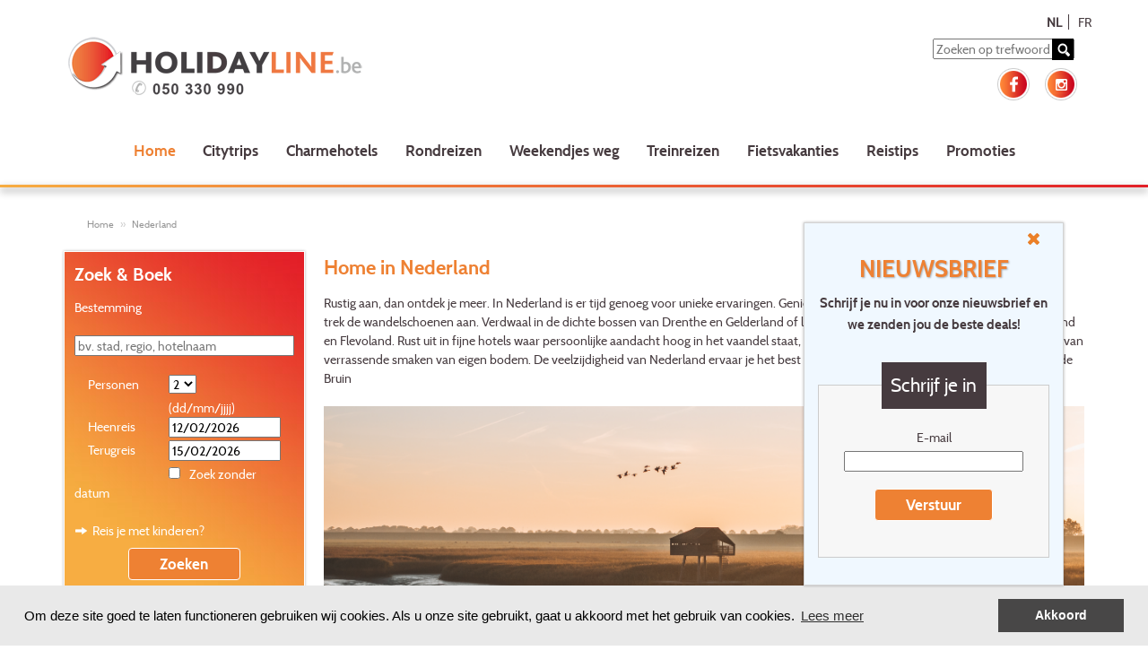

--- FILE ---
content_type: text/html; charset=utf-8
request_url: https://www.holidayline.be/nl/home/nederland/hotel-locaties.html
body_size: 74089
content:


<?xml version="1.0" encoding="UTF-8" ?>
<!DOCTYPE html >
<html lang="nl" xmlns="https://www.w3.org/1999/xhtml" xmlns:og="https://ogp.me/ns#" xmlns:fb="https://ogp.me/ns/fb#">

<!-- Cookie Policy start -->
   <link rel="stylesheet" type="text/css" href="/css/cookieconsent.min.css" />
   <script type="text/javascript" src="/js/cookieconsent.min.js"></script>
   <script>
       var customContent = {
           "message": "Om deze site goed te laten functioneren gebruiken wij cookies. Als u onze site gebruikt, gaat u akkoord met het gebruik van cookies.",
           "link": "Lees meer",
           "href": "https://www.holidayline.be/nl/cookies.html",
           "dismiss": "Akkoord",
       };

       window.addEventListener("load", function () {
           window.cookieconsent.initialise({
               "palette": {
                   "popup": {
                       "background": "#e9e9e9"
                   },
                   "button": {
                       "background": "#484747"
                   }
               },
               "content": customContent
           })
       });
    </script>
<!-- Cookie Policy end -->

<head id="Head1"><title>
	Holidayline.be aanbod Nederland
</title><meta name="description" content="Holidayline.be aanbod Nederland, overzicht van citytrips op stad of regio. Ruim aanbod citytrips, bekijk ook onze promoties." lang="nl-be" /><meta http-equiv="content-type" content="application/xhtml+xml; charset=UTF-8" /><meta name="robots" content="index, follow" /><meta name="robots" content="noodp" /><meta property="fb:admins" /><meta name="google-site-verification" content="a9KqrNLBUYikpVXRXQPYxZpoHy5nvhGP1Z7lwKNRDUE" /><meta name="p:domain_verify" content="e4d9acadf61d2420d89d186dc3ac0253" /><link href="https://www.holidayline.be/nl/home/nederland/hotel-locaties.html" rel="canonical" /><link rel="stylesheet" type="text/css" href="/css/tooltipster/tooltipster.bundle.min.css" /><link href="/css/bootstrap.css" rel="stylesheet" type="text/css" /><link rel="shortcut icon" href="/img/be/favicon.ico" /><link rel="apple-touch-icon" sizes="72x72" href="/img/be/favicon-touch-icon.png" /><link rel="apple-touch-icon" sizes="114x114" href="/img/be/favicon-touch-icon@2x.png" /><link rel="image_src" href="/img/be/favicon-touch-icon.png" /><meta name="viewport" content="width=device-width, minimum-scale=1.0, maximum-scale=1.0" /><link rel="stylesheet" type="text/css" media="all" href="/js/quickTree/quickTree.css" /><link rel="stylesheet" type="text/css" media="all" href="/css/global.css?v=3" /><link href="../../../css/StyleWithBootstrap.css" type="text/css" media="all" rel="stylesheet" /><link href="/css/subscription.css" rel="stylesheet" type="text/css" /><link rel="stylesheet" type="text/css" media="print" href="/css/print.css" />
    <script src="/js/jquery-2.1.0.js" type="text/javascript"></script>
    <script src="/js/be/bootstrap.js" type="text/javascript"></script>

    <script src="/js/jquery.js?v=3" type="text/javascript"></script>
    <script src="/js/be/functions.js?v=3" type="text/javascript"></script>
    <script src="/js/be/jquery_functions.js?v=4" type="text/javascript"></script>
    <script src="/js/tooltipster/tooltipster.bundle.min.js" type="text/javascript"></script>
    <script src="/js/Flexisel/jquery.flexisel.js" type="text/javascript"></script>    

    <!-- GA4 -->
    <script async src="https://www.googletagmanager.com/gtag/js?id=G-H4PTCXEYVL"></script>
    <script>
        window.dataLayer = window.dataLayer || [];
        function gtag() { dataLayer.push(arguments); }
        gtag('js', new Date());

        gtag('config', 'G-H4PTCXEYVL');
    </script>
    <!-- End GA4 -->

    <!-- Google Tag Manager -->
    <script>(function (w, d, s, l, i) {w[l] = w[l] || []; w[l].push({'gtm.start':
        new Date().getTime(), event: 'gtm.js'}); var f = d.getElementsByTagName(s)[0],
        j = d.createElement(s), dl = l != 'dataLayer' ? '&l=' + l : ''; j.async = true; j.src =
        'https://www.googletagmanager.com/gtm.js?id=' + i + dl; f.parentNode.insertBefore(j, f);
        })(window, document, 'script', 'dataLayer', 'GTM-5N8KFJ3');
    </script>
    <!-- End Google Tag Manager -->
    
    <!-- Google Tag Manager ADS-->
	<script>(function (w, d, s, l, i) {w[l] = w[l] || []; w[l].push({'gtm.start':
            new Date().getTime(), event: 'gtm.js'}); var f = d.getElementsByTagName(s)[0],
            j = d.createElement(s), dl = l != 'dataLayer' ? '&l=' + l : ''; j.async = true; j.src =
            'https://www.googletagmanager.com/gtm.js?id=' + i + dl; f.parentNode.insertBefore(j, f);
        })(window, document, 'script', 'dataLayer', 'GTM-NS57K5ZH');
    </script>
	<!-- End Google Tag Manager ADS-->

    <!-- Start Visual Website Optimizer Asynchronous Code -->
    <script type='text/javascript'>
        var _vwo_code = (function () {
            var account_id = 27065,
            settings_tolerance = 2000,
            library_tolerance = 2500,
            use_existing_jquery = false,
            // DO NOT EDIT BELOW THIS LINE
            f = false, d = document; return { use_existing_jquery: function () { return use_existing_jquery; }, library_tolerance: function () { return library_tolerance; }, finish: function () { if (!f) { f = true; var a = d.getElementById('_vis_opt_path_hides'); if (a) a.parentNode.removeChild(a); } }, finished: function () { return f; }, load: function (a) { var b = d.createElement('script'); b.src = a; b.type = 'text/javascript'; b.innerText; b.onerror = function () { _vwo_code.finish(); }; d.getElementsByTagName('head')[0].appendChild(b); }, init: function () { settings_timer = setTimeout('_vwo_code.finish()', settings_tolerance); this.load('//dev.visualwebsiteoptimizer.com/j.php?a=' + account_id + '&u=' + encodeURIComponent(d.URL) + '&r=' + Math.random()); var a = d.createElement('style'), b = 'body{opacity:0 !important;filter:alpha(opacity=0) !important;background:none !important;}', h = d.getElementsByTagName('head')[0]; a.setAttribute('id', '_vis_opt_path_hides'); a.setAttribute('type', 'text/css'); if (a.styleSheet) a.styleSheet.cssText = b; else a.appendChild(d.createTextNode(b)); h.appendChild(a); return settings_timer; } };
        }()); _vwo_settings_timer = _vwo_code.init();
    </script>
    <!-- End Visual Website Optimizer Asynchronous Code -->

    <!-- Meta Pixel Code -->
    <script>
        !function (f, b, e, v, n, t, s) {
            if (f.fbq) return; n = f.fbq = function () {
                n.callMethod ?
                n.callMethod.apply(n, arguments) : n.queue.push(arguments)
            };
            if (!f._fbq) f._fbq = n; n.push = n; n.loaded = !0; n.version = '2.0';
            n.queue = []; t = b.createElement(e); t.async = !0;
            t.src = v; s = b.getElementsByTagName(e)[0];
            s.parentNode.insertBefore(t, s)
        }(window, document, 'script',
        'https://connect.facebook.net/en_US/fbevents.js');
        fbq('init', '1232141157194956');
        fbq('track', 'PageView');
    </script>
    <noscript><img height="1" width="1" style="display:none" src="https://www.facebook.com/tr?id=1232141157194956&ev=PageView&noscript=1"/></noscript>
    <!-- End Meta Pixel Code -->

        <script>
            $(document).ready(function () {

                $(".carousels").flexisel({
                    visibleItems: 1,
                    itemsToScroll: 1,
                    animationSpeed: 200,
                    infinite: true,
                    navigationTargetSelector: null,
                    autoPlay: {
                        enable: true,
                        interval: 5000,
                        pauseOnHover: true
                    },
                    responsiveBreakpoints: {
                        portrait: {
                            changePoint: 480,
                            visibleItems: 1,
                            itemsToScroll: 1
                        },
                        landscape: {
                            changePoint: 640,
                            visibleItems: 1,
                            itemsToScroll: 1
                        },
                        tablet: {
                            changePoint: 768,
                            visibleItems: 1,
                            itemsToScroll: 1
                        }
                    }
                });
            });
        </script>
</head>
<body class="font_default">

    <!-- Google Tag Manager (noscript) -->
    <noscript><iframe src="https://www.googletagmanager.com/ns.html?id=GTM-5N8KFJ3" height="0" width="0" style="display:none;visibility:hidden"></iframe></noscript>
    <!-- End Google Tag Manager (noscript) -->

    <form method="post" action="./hotel-locaties.html" id="form1">
<div class="aspNetHidden">
<input type="hidden" name="__EVENTTARGET" id="__EVENTTARGET" value="" />
<input type="hidden" name="__EVENTARGUMENT" id="__EVENTARGUMENT" value="" />
<input type="hidden" name="__VIEWSTATE" id="__VIEWSTATE" value="/[base64]/FgQCAQ8WAh4LXyFJdGVtQ291bnQC/////w9kAgMPFgIfBgL/////D2QYAQUeX19Db250cm9sc1JlcXVpcmVQb3N0QmFja0tleV9fFgEFHmN0bDAwJGNwaCRzZWFyY2htb2QkY2hrSG90RGF0ZbNFq98gxfbdsKarhyOBCMVtn/qbL3uTnLDQr0db4Q2z" />
</div>

<script type="text/javascript">
//<![CDATA[
var theForm = document.forms['form1'];
if (!theForm) {
    theForm = document.form1;
}
function __doPostBack(eventTarget, eventArgument) {
    if (!theForm.onsubmit || (theForm.onsubmit() != false)) {
        theForm.__EVENTTARGET.value = eventTarget;
        theForm.__EVENTARGUMENT.value = eventArgument;
        theForm.submit();
    }
}
//]]>
</script>


<script src="/WebResource.axd?d=RxKNjVgKR5QOlzCz9A6IfPxRxfiHSRv8LAhZ6xf1no0Hs0toqRc3YwblO261zppE4BxbUSvBZuwxy8ykNggfifldeNaWASgMOUAUjkHmpUE1&amp;t=638901845280000000" type="text/javascript"></script>


<script src="/ScriptResource.axd?d=h0viI3ahAHeYVkEF5hW2XZuMzELHLLX7MkN9aDXKgk9R8jNrozQs-nnKL781VZExfCZ3CexwcNJkuHhvUmBv3fOj72EximUKH7flfYCQx3to9mC7PkKejtcBmWMbwX3Cxztz1C6rKCHo-abuTzvR3SLpIc9AM4R547UnpVWoWPs1&amp;t=32e5dfca" type="text/javascript"></script>
<script src="/ScriptResource.axd?d=hEO7eUSUF_TZIK6oYyoNx25t27rNBz-ACZIgJnE99O-dNXbX4bVyX5PMgahoxBAEkeJRPCK559Fgjxaoj_YCHoOMOhXGNFNmzppFe-sDcM-8E0c5E9LrN-yKR_fpKoBDlyepiDY5Tsl2Jh8B5OWEIzFntBJxNCUVtUUZ_GdsgSoOzk_b9xuHZJxkWgopsMgw0&amp;t=32e5dfca" type="text/javascript"></script>
<script src="../../../GService.asmx/js" type="text/javascript"></script>
<div class="aspNetHidden">

	<input type="hidden" name="__VIEWSTATEGENERATOR" id="__VIEWSTATEGENERATOR" value="43F9FA6D" />
	<input type="hidden" name="__EVENTVALIDATION" id="__EVENTVALIDATION" value="/wEdACKSv4VuqDh0uTWQe9TTvO5eGnbsfkydeNpLcQ/q9uTo3wtEkC9vniJ6TAhDFgQlV1PjWn+zj/4Qo+jDImnKAwi7qSpqkxwsVfY8GBYukzl6EePt1qWUDW/Nq87Nip0964d7ERoJs4++PolXwqU6ImHY+FyKGLyGlTki86piHEjwPgLSQLWey2iLkxujciMW+kWKVnWdTQe0OM0su3OD8dSBn0ZFfR+F76jDsLaU098P7MxM0p39MwfvQdy/AyEXusblyckYpMH27Bg7og6ccku+FauM2EDZvGNR/pO0q7j0AmJVpl/MA1TwX3T5gj1zyzPQtOIPpX1jpCrnrFRG0Csbl09U1auS+E4hFTrsC6NF4rDiayEWuqTtiQ5cXoVnVmL923RhLVVXulIGCP3rVZUCkNhENEG9VxCW2O/zicaXUnZ3FbWuzVyh2to6JZMHyoxIeiPycpSUU7eVptdMf8UspLHY+4a30ASubz3DH4nzvaPTDHS59sYy/Flj1X8h8qwLpJjYPKFP9WtkDfj0Tdht8XP+aOmepunsilSdKE16WndFTGmwtHLqbsgxFmU+g3kfk0hGjMaX5SDr7GClOGrGSUgfxRr9pb0FS1Fe8OdYNypvq/LVCYsfOIwTavSrCkgdlOx9ryATbaivgAYQWtwwIsaqLulCJ+3IDMgQSdYV4N3hx2ASxpghh87EW/o8Ug8jV/yEcd0v10TPJFKBKYzhIyZImR3+UqwrvZhkFw+2TlYHuUDH49E83HaV0/YONUM=" />
</div>

        <!-- Newsletter POPUP -->
        <script>

            window.addEventListener('resize', function (event) {

                var element = document.getElementById("popup-subscription");
                var inline = document.getElementById("inline-c1");

                if((element != null) && (getCookie("newsletter") != "true")){
                    if (window.innerHeight < 500){
                        element.style.display = "none";
                    } else {
                        element.style.display = "block";
                    }
                    if (window.innerWidth < 950){
                        element.style.marginLeft = "10%"
                    } else {
                        element.style.marginLeft = "70%"                   
                    }
                    if (window.innerWidth < 770) {
                        inline.style.marginTop = "30px"
                    } else {
                        inline.style.marginTop = "0px"
                    }
                    searchCookiebar();
                 }
            }, true);

            window.addEventListener('click', function (event) {
                //remove bij live zetten
                //handig tracking console momentopname
                //console.log(document.cookie);
            }, true);

            function getCookie(Name) {
                var search = Name + "="
                if (document.cookie.length > 0) { // kijken of er cookies zijn
                    var offset = document.cookie.indexOf(search)
                    if (offset != -1) { // bestaat cookie
                        offset += search.length
                        var end = document.cookie.indexOf(";", offset)
                        if (end == -1) end = document.cookie.length
                        return unescape(document.cookie.substring(offset, end))
                    }
                }
            }

            function searchCookiebar() {
                var element = document.getElementById("popup-subscription");
                var cookie = document.querySelector('[aria-label="cookieconsent"]');
                var hoogte = cookie.offsetHeight + "px";

                if (hoogte == "auto") {
                    element.style.marginBottom = "0px";
                } else {
                    element.style.marginBottom = hoogte;
                }
            }

            window.addEventListener('load', function () {
                $.getJSON("https://api.ipify.org?format=json", function (data) {
                    //POPUP intern afzetten
                    if (data.ip != "194.78.28.234" && data.ip != "127.0.0.1" && !data.ip.includes("192.168.210") && !data.ip.includes("::1")) {
                        //trigger cookies 'akkoord' knop -> nieuwsbrief laten zakken
                        var cookie = document.querySelector('[aria-label="dismiss cookie message"]');
                        $(cookie).click(function () {
                            var element = document.getElementById("popup-subscription");
                            //$("#popup-subscription").fadeOut(250);
                            element.style.marginBottom = "0px";
                            //$("#popup-subscription").fadeIn(1);
                        });

                        if (getCookie("newsletter") != "true") {
                            var newsletterContent = document.getElementById("newsletterContent");
                            var target = document.getElementById("target");
                            //kopiëren van htlm in script naar target div
                            //anders krijg je popin/popout te zien telkens er een pagina geladen wordt
                            target.innerHTML = newsletterContent.textContent;
                            //hoogte controleren van newletter op basis van cookies-balk
                            searchCookiebar();
                        }
                    }
                })                
            });

            function close() {
                var element = document.getElementById("popup-subscription");
                //element.style.display = "none";
                $(element).fadeOut("fast");
                //BDE Cookie 6 maanden niet zichtbaar bij wegklikken
                var CookieDate = new Date;
                CookieDate.setMonth(CookieDate.getMonth() + 6);
                document.cookie = "newsletter=true;path=/;expires="+CookieDate;
            }
            </script>

    <div id="target"></div>
    <script type='text/html' id='newsletterContent'>
    <div id="popup-subscription">
        <div class="form-bar-subscription">         
            <a class="close-button" href="javascript:close()"><img src="/img/be/ico_link_close.png"></img></a>
                <div class="col-sm-12 ml-subscribe-form">
                        <div class="form-group mb15">
                            <div class="inline-content" id="inline-c1">
                                <h3>
                                    Nieuwsbrief
                                </h3>
                                <h4>
                                    Schrijf je nu in voor onze nieuwsbrief en we zenden jou de beste deals!
                                </h4>
                            </div>
                        </div>
                        <div class="form-group mb15"> 
                            <div class="form-controls"> 
                                <div class="form-group"> 
                                    
                                    <fieldset>
                                        <legend>
                                            Schrijf je in
                                        </legend>                    
                                        <p>
                                            <label>
                                                E-mail
                                            </label>
                                            <input name="ctl00$txtEmail" type="text" size="28" id="txtEmail" style="width:200px" />
                                        </p>
                                                            <p>
                                            <span onclick="waitingOn();"><a id="lnkSubmitIN" class="btn" href="javascript:WebForm_DoPostBackWithOptions(new WebForm_PostBackOptions(&quot;ctl00$lnkSubmitIN&quot;, &quot;&quot;, true, &quot;&quot;, &quot;&quot;, false, true))">Verstuur</a></span>
                                        </p>
                                    </fieldset>
                                     
                                    
                                    
                                    <input type="hidden" name="ctl00$hfNewsletterId" id="hfNewsletterId" />
                                    <input type="hidden" name="ctl00$hfActivationKey" id="hfActivationKey" />
                                    <script type="text/javascript">
                                        Sys.WebForms.PageRequestManager.getInstance().add_beginRequest(function () { waitingOn(); });
                                        Sys.WebForms.PageRequestManager.getInstance().add_endRequest(function () { waitingOff(); });
                                    </script>
                                 </div> 
                             </div> 
                         </div>
                  </div>
        </div>
    </div>
    </script>
    <!-- Newsletter POPUP End -->

        <div id="fb-root"></div>
        <script type="text/javascript" language="javascript">
            (function (d, s, id) {
                var js, fjs = d.getElementsByTagName(s)[0];
                if (d.getElementById(id)) return;
                js = d.createElement(s); js.id = id;
                js.src = "//connect.facebook.net/nl_NL/all.js#xfbml=1";
                fjs.parentNode.insertBefore(js, fjs);
            }(document, 'script', 'facebook-jssdk'));
        </script>
        <div id="printHeader">
            <img src="/img/be/logo_holidayline.png" alt="" width="349" height="57" />
        </div>
        <div class="wrapper">
            <div class="">
                <div class="fr noPrint">
                    <div class="lang">
                        
                                <a id="rptLanguages_hlLanguage_0" class="active" href="hotel-locaties.html">NL</a>
                            
                                <a id="rptLanguages_hlLanguage_1" href="../../../fr/accueil/nederland/hotel-situations.html">FR</a>
                            
                    </div>
                </div>
                <div class="head row noPadding">
                    <div class="col-xs-12 noPrint noPadding ">
                        <nav class="navbar">
                            <div class="noPadding">
                                <div class="navbar-header col-md-6 col-xs-12 noPadding">
                                    <div class="headerLogo col-xs-12 noPadding">
                                        <div class="logo col-xs-10">
                                            <a id="hlLogo" title="Citytrips of weekendje weg - Holidayline.be" href="../../home.html">
                            <img class="img-responsive " src="/img/be/logo_holidayline.png" alt="Holidayline.be" /></a>
                                            <!--<span class="tel col-xs-12 mobileHeight"><a href="tel:0900 10 007">t. 0900- 10 007 <small>(&euro; 0.45/min.)</small></a></span>-->
                                        </div>
                                        <div class="pull-right noPadding col-md-6 col-xs-2">
                                            <button type="button" class="navbar-toggle" data-toggle="collapse" data-target="#myNavbar">
                                                <span class="icon-bar"></span>
                                                <span class="icon-bar"></span>
                                                <span class="icon-bar"></span>
                                            </button>
                                        </div>
                                    </div>
                                </div>
                                <div class="col-md-6 col-xs-12">
                                    <div class="search pull-right" onkeydown="doPostBackOnReturn(event, 'ctl00$lnkSearch');">
                                        <input name="ctl00$txtSearch" type="text" id="txtSearch" name="q" placeholder="Zoeken op trefwoord" />
                                        <span onclick="waitingOn();">
                                            <a id="lnkSearch" title="Zoeken" href="javascript:WebForm_DoPostBackWithOptions(new WebForm_PostBackOptions(&quot;ctl00$lnkSearch&quot;, &quot;&quot;, true, &quot;&quot;, &quot;&quot;, false, true))"></a>
                                        </span>
                                    </div>
                                    <div class="hidden-sm hidden-xs col-md-12 noPadding">
                                        <div class="social pull-right noPadding hidden-sm hidden-xs">
                                            <span>
                                                <a id="hlFacebook" title="Volg ons op Facebook" href="https://www.facebook.com/holidayline?utm_source=Holidayline&amp;utm_medium=Image-Link&amp;utm_content=Facebook&amp;utm_campaign=NL-Follow" target="_blank"><img src="/img/be/ico_social_facebook.png" alt="facebook" /></a>
                                                <a id="hlInstagram" title="Volg ons op Instagram" href="https://www.instagram.com/holidayline.be/?utm_source=Holidayline&amp;utm_medium=Image-Link&amp;utm_content=Instagram&amp;utm_campaign=NL-Follow" target="_blank"><img src="/img/be/ico_social_instagram.png" alt="instagram" /></a>
                                            </span>
                                        </div>
                                    </div>
                                </div>
                                <div class="col-xs-12">
                                    <div class="collapse navbar-collapse nav" id="myNavbar">
                                        
                                                <ul class='nav navbar-nav link-effect'>
                                            
                                                <li>
                                                    <a id="rptNavigationBar_hlNavBar_0" title="Citytrips of weekendje weg - Holidayline.be" class="nav-btn active" href="../../home.html">Home</a></li>
                                            
                                                <li>
                                                    <a id="rptNavigationBar_hlNavBar_1" title="Citytrips" class="nav-btn" href="../../citytrips.html">Citytrips</a></li>
                                            
                                                <li>
                                                    <a id="rptNavigationBar_hlNavBar_2" title="Charmehotels" class="nav-btn" href="../../charmehotels.html">Charmehotels</a></li>
                                            
                                                <li>
                                                    <a id="rptNavigationBar_hlNavBar_3" title="Charmante rondreizen in Europa" class="nav-btn" href="../../rondreizen.html">Rondreizen</a></li>
                                            
                                                <li>
                                                    <a id="rptNavigationBar_hlNavBar_4" title="Weekendjes" class="nav-btn" href="../../weekendje-weg.html">Weekendjes weg</a></li>
                                            
                                                <li>
                                                    <a id="rptNavigationBar_hlNavBar_5" title="Treintrips" class="nav-btn" href="../../weekendtrips-citytrips-trein.html">Treinreizen</a></li>
                                            
                                                <li>
                                                    <a id="rptNavigationBar_hlNavBar_6" title="Fietsvakanties" class="nav-btn" href="../../fietsvakanties.html">Fietsvakanties</a></li>
                                            
                                                <li>
                                                    <a id="rptNavigationBar_hlNavBar_7" title="Reiservaringen" class="nav-btn" href="../../reiservaringen.html">Reistips</a></li>
                                            
                                                <li>
                                                    <a id="rptNavigationBar_hlNavBar_8" title="Promoties" class="nav-btn" href="../../promoties-citytrip-weekend.html">Promoties</a></li>
                                            </ul>

                                    </div>
                                </div>
                            </div>
                        </nav>
                    </div>

                </div>
            </div>
        </div>
        <div class="col-sm-12 lineHead hidden-xs"></div>
        <div class="wrapper noPadding">
            <div class="col-xs-12 ">
                
                            <ol class="nav breadcrumb micro noPrint hideOn480" xmlns:v="https://rdf.data-vocabulary.org/#">
                        
                            <li typeof="v:Breadcrumb">
                                <a id="rptBreadCrumb_hlLinkBreadCrump_0" title="Citytrips of weekendje weg - Holidayline.be" rel="v:url" property="v:title" href="../../home.html">Home</a></li>
                        
                            <li typeof="v:Breadcrumb">
                                <a id="rptBreadCrumb_hlLinkBreadCrump_1" title="Home in Nederland" rel="v:url" property="v:title" href="hotel-locaties.html">Nederland</a></li>
                        </ol>
                
                
                
    <div class="gw">
        <div class="g three-quarters sw-fr">
            <h1>
                Home in Nederland
            </h1>
            <p>
                Rustig aan, dan ontdek je meer. In Nederland is er tijd genoeg voor unieke ervaringen. Geniet van de mooiste plekjes en spring op de fiets of trek de wandelschoenen aan. Verdwaal in de dichte bossen van Drenthe en Gelderland of langs de uitgestrekte kusten/stranden van Friesland en Flevoland. Rust uit in fijne hotels waar persoonlijke aandacht hoog in het vaandel staat, vergeet de tijd in de historische steden en geniet van verrassende smaken van eigen bodem. De veelzijdigheid van Nederland ervaar je het best door er de tijd voor te nemen.<strong>&nbsp;</strong>foto credit: Cuno de Bruin<br /><br /><img src="https://www.holidayline.be/img/be/nederland/ned.png" alt="Nederland" width="1200" height="601" class="None" /> <br type="_moz" />
            </p>
            
            
            
<h2>Zoek je Hotels op stad of regio</h2>

        <ul class="multi-list three-cols">
    
        <li><a id="cph_listLocations_rptList_hlItem_0" title="Meer informatie over Amsterdam" class="lnkIntern" href="amsterdam/location-info.html">Amsterdam</a></li>
    
        <li><a id="cph_listLocations_rptList_hlItem_1" title="Meer informatie over Groningen" class="lnkIntern" href="groningen/location-info.html">Groningen</a></li>
    
        <li><a id="cph_listLocations_rptList_hlItem_2" title="Meer informatie over Rotterdam" class="lnkIntern" href="rotterdam/location-info.html">Rotterdam</a></li>
    
        <li><a id="cph_listLocations_rptList_hlItem_3" title="Meer informatie over Drenthe" class="lnkIntern" href="drenthe/location-info.html">Drenthe</a></li>
    
        <li><a id="cph_listLocations_rptList_hlItem_4" title="Meer informatie over Nederlands Limburg" class="lnkIntern" href="nederlands_limburg/location-info.html">Nederlands Limburg</a></li>
    
        <li><a id="cph_listLocations_rptList_hlItem_5" title="Meer informatie over Utrecht" class="lnkIntern" href="utrecht/location-info.html">Utrecht</a></li>
    
        <li><a id="cph_listLocations_rptList_hlItem_6" title="Meer informatie over Flevoland" class="lnkIntern" href="flevoland/location-info.html">Flevoland</a></li>
    
        <li><a id="cph_listLocations_rptList_hlItem_7" title="Meer informatie over Noord Holland" class="lnkIntern" href="noord_holland/location-info.html">Noord Holland</a></li>
    
        <li><a id="cph_listLocations_rptList_hlItem_8" title="Meer informatie over Waddeneilanden" class="lnkIntern" href="waddeneilanden/location-info.html">Waddeneilanden</a></li>
    
        <li><a id="cph_listLocations_rptList_hlItem_9" title="Meer informatie over Friesland" class="lnkIntern" href="friesland/location-info.html">Friesland</a></li>
    
        <li><a id="cph_listLocations_rptList_hlItem_10" title="Meer informatie over Noord-Brabant" class="lnkIntern" href="noord-brabant/location-info.html">Noord-Brabant</a></li>
    
        <li><a id="cph_listLocations_rptList_hlItem_11" title="Meer informatie over Zeeland" class="lnkIntern" href="zeeland/location-info.html">Zeeland</a></li>
    
        <li><a id="cph_listLocations_rptList_hlItem_12" title="Meer informatie over Gelderland" class="lnkIntern" href="gelderland/location-info.html">Gelderland</a></li>
    
        <li><a id="cph_listLocations_rptList_hlItem_13" title="Meer informatie over Overijssel" class="lnkIntern" href="overijssel/location-info.html">Overijssel</a></li>
    
        <li><a id="cph_listLocations_rptList_hlItem_14" title="Meer informatie over Zuid Holland" class="lnkIntern" href="zuid_holland/location-info.html">Zuid Holland</a></li>
    
        </ul>
    

            
<h2>Promoties Nederland</h2>
<ul class="prm-small">
        <li>
            <a id="cph_prm_rptItems_hlItem_0" title="promotie 4 dagen WestCord Schylge **** - Waddeneilanden (Nederland) " href="/nl/promoties/nederland/waddeneilanden/4_dagen_westcord_schylge/27677/promotie-informatie-beschikbaarheid.html">
                <div class="box">
                    <h3>Waddeneiland Terschelling</h3>
                    <div class="gw gwheight">
                        <div class="g one-third sw-fr inline-block">
                           
                            <img src="https://images.holidayline.be//promotion/thumb720_480/Terschelling resized groot.jpg" alt="4 dagen WestCord Schylge ****" class="thmb-720x480 fr" />                            
                        </div>
                        <div class="g two-thirds">
                            4 dagen WestCord Schylge ****
                            <br /><div class="prc">vanaf<strong class="larger">
                                &nbsp;€&nbsp;229</strong>                               
                                &nbsp;p.p.
                                  </div>
                            <div class="cf"></div>
                            <span class="btn">Info & boeken</span>        
                        </div>
                    </div>
                    <div class="cf"></div>
                </div>
            </a>
        </li>
    
        <li>
            <a id="cph_prm_rptItems_hlItem_1" title="promotie 4 dagen Hotel Fletcher Marknesse **** - Flevoland (Nederland) " href="/nl/promoties/nederland/flevoland/4_dagen_hotel_fletcher_marknesse/29786/promotie-informatie-beschikbaarheid.html">
                <div class="box">
                    <h3>Flevoland</h3>
                    <div class="gw gwheight">
                        <div class="g one-third sw-fr inline-block">
                           
                            <img src="https://images.holidayline.be//promotion/thumb720_480/Flevoland Visit 740x480.jpg" alt="4 dagen Hotel Fletcher Marknesse ****" class="thmb-720x480 fr" />                            
                        </div>
                        <div class="g two-thirds">
                            4 dagen Hotel Fletcher Marknesse ****
                            <br /><div class="prc">vanaf<strong class="larger">
                                &nbsp;€&nbsp;165</strong>                               
                                &nbsp;p.p.
                                  </div>
                            <div class="cf"></div>
                            <span class="btn">Info & boeken</span>        
                        </div>
                    </div>
                    <div class="cf"></div>
                </div>
            </a>
        </li>
    
        <li>
            <a id="cph_prm_rptItems_hlItem_2" title="promotie 3 dagen Landgoed De Rosep **** - Noord-Brabant (Nederland) " href="/nl/promoties/nederland/noord-brabant/3_dagen_landgoed_de_rosep/25329/promotie-informatie-beschikbaarheid.html">
                <div class="box">
                    <h3>Noord-Brabant</h3>
                    <div class="gw gwheight">
                        <div class="g one-third sw-fr inline-block">
                           
                            <img src="https://images.holidayline.be/hotel/nbrderosep/thumb720_480/LandgoedDeRosep138371.jpg" alt="3 dagen Landgoed De Rosep ****" class="thmb-720x480 fr" />                            
                        </div>
                        <div class="g two-thirds">
                            3 dagen Landgoed De Rosep ****
                            <br /><div class="prc">vanaf<strong class="larger">
                                &nbsp;€&nbsp;239</strong>                               
                                &nbsp;p.p.
                                  </div>
                            <div class="cf"></div>
                            <span class="btn">Info & boeken</span>        
                        </div>
                    </div>
                    <div class="cf"></div>
                </div>
            </a>
        </li>
    
        <li>
            <a id="cph_prm_rptItems_hlItem_3" title="promotie 4-daagse fietsvakantie Noord-Brabant - Noord-Brabant (Nederland) " href="/nl/promoties/nederland/noord-brabant/4-daagse_fietsvakantie_noord-brabant/29590/promotie-informatie-beschikbaarheid.html">
                <div class="box">
                    <h3>Noord-Brabant</h3>
                    <div class="gw gwheight">
                        <div class="g one-third sw-fr inline-block">
                           
                            <img src="https://images.holidayline.be/hotel/nbrderosep/thumb720_480/LandgoedDeRosep138371.jpg" alt="4-daagse fietsvakantie Noord-Brabant" class="thmb-720x480 fr" />                            
                        </div>
                        <div class="g two-thirds">
                            4-daagse fietsvakantie Noord-Brabant
                            <br /><div class="prc">voor<strong class="larger">
                                &nbsp;€&nbsp;395</strong>                               
                                &nbsp;p.p.
                                  </div>
                            <div class="cf"></div>
                            <span class="btn">Info & boeken</span>        
                        </div>
                    </div>
                    <div class="cf"></div>
                </div>
            </a>
        </li>
    
        <li>
            <a id="cph_prm_rptItems_hlItem_4" title="promotie 7-daagse Fietsrondreis Elfstedentocht - Friesland (Nederland) " href="/nl/promoties/nederland/friesland/7-daagse_fietsrondreis_elfstedentocht/28735/promotie-informatie-beschikbaarheid.html">
                <div class="box">
                    <h3>Friesland</h3>
                    <div class="gw gwheight">
                        <div class="g one-third sw-fr inline-block">
                           
                            <img src="https://images.holidayline.be/hotel/friwestcordwtchotelleeuwarden/thumb720_480/WestCordWTCHtelLeeuwarden433187.jpg" alt="7-daagse Fietsrondreis Elfstedentocht" class="thmb-720x480 fr" />                            
                        </div>
                        <div class="g two-thirds">
                            7-daagse Fietsrondreis Elfstedentocht
                            <br /><div class="prc">vanaf<strong class="larger">
                                &nbsp;€&nbsp;429</strong>                               
                                &nbsp;p.p.
                                  </div>
                            <div class="cf"></div>
                            <span class="btn">Info & boeken</span>        
                        </div>
                    </div>
                    <div class="cf"></div>
                </div>
            </a>
        </li>
    
        <li>
            <a id="cph_prm_rptItems_hlItem_5" title="promotie 4 dagen Hampshire Hotel &#39;s Gravenhof Zutphen **** - Gelderland (Nederland) " href="/nl/promoties/nederland/gelderland/4_dagen_hampshire_hotel_s_gravenhof_zutphen/29160/promotie-informatie-beschikbaarheid.html">
                <div class="box">
                    <h3>Gelderland</h3>
                    <div class="gw gwheight">
                        <div class="g one-third sw-fr inline-block">
                           
                            <img src="https://images.holidayline.be/hotel/edenzutphen/thumb720_480/HampshireHtelsGravenhofZutphen256269.jpg" alt="4 dagen Hampshire Hotel 's Gravenhof Zutphen ****" class="thmb-720x480 fr" />                            
                        </div>
                        <div class="g two-thirds">
                            4 dagen Hampshire Hotel 's Gravenhof Zutphen **...
                            <br /><div class="prc">voor<strong class="larger">
                                &nbsp;€&nbsp;405</strong>                               
                                &nbsp;p.p.
                                  </div>
                            <div class="cf"></div>
                            <span class="btn">Info & boeken</span>        
                        </div>
                    </div>
                    <div class="cf"></div>
                </div>
            </a>
        </li>
    
        <li>
            <a id="cph_prm_rptItems_hlItem_6" title="promotie 4 dagen WestCord Strandhotel Seeduyn **** - Waddeneilanden (Nederland) " href="/nl/promoties/nederland/waddeneilanden/4_dagen_westcord_strandhotel_seeduyn/28772/promotie-informatie-beschikbaarheid.html">
                <div class="box">
                    <h3>Waddeneiland Vlieland</h3>
                    <div class="gw gwheight">
                        <div class="g one-third sw-fr inline-block">
                           
                            <img src="https://images.holidayline.be/hotel/wadwestcordstrandhotelseeduyn/thumb720_480/WestCordStrandhtelSeeduyn243274.jpg" alt="4 dagen WestCord Strandhotel Seeduyn ****" class="thmb-720x480 fr" />                            
                        </div>
                        <div class="g two-thirds">
                            4 dagen WestCord Strandhotel Seeduyn ****
                            <br /><div class="prc">vanaf<strong class="larger">
                                &nbsp;€&nbsp;245</strong>                               
                                &nbsp;p.p.
                                  </div>
                            <div class="cf"></div>
                            <span class="btn">Info & boeken</span>        
                        </div>
                    </div>
                    <div class="cf"></div>
                </div>
            </a>
        </li>
    
        <li>
            <a id="cph_prm_rptItems_hlItem_7" title="promotie 3 dagen Hampshire Hotel &#39;s Gravenhof Zutphen **** - Gelderland (Nederland) " href="/nl/promoties/nederland/gelderland/3_dagen_hampshire_hotel_s_gravenhof_zutphen/29637/promotie-informatie-beschikbaarheid.html">
                <div class="box">
                    <h3>Gelderland</h3>
                    <div class="gw gwheight">
                        <div class="g one-third sw-fr inline-block">
                           
                            <img src="https://images.holidayline.be/hotel/edenzutphen/thumb720_480/HampshireHtelsGravenhofZutphen256269.jpg" alt="3 dagen Hampshire Hotel 's Gravenhof Zutphen ****" class="thmb-720x480 fr" />                            
                        </div>
                        <div class="g two-thirds">
                            3 dagen Hampshire Hotel 's Gravenhof Zutphen **...
                            <br /><div class="prc">voor<strong class="larger">
                                &nbsp;€&nbsp;279</strong>                               
                                &nbsp;p.p.
                                  </div>
                            <div class="cf"></div>
                            <span class="btn">Info & boeken</span>        
                        </div>
                    </div>
                    <div class="cf"></div>
                </div>
            </a>
        </li>
    
        <li>
            <a id="cph_prm_rptItems_hlItem_8" title="promotie 8 dagen Romantik Parkhotel Het Gulpdal **** - Nederlands Limburg (Nederland) " href="/nl/promoties/nederland/nederlands_limburg/8_dagen_romantik_parkhotel_het_gulpdal/20298/promotie-informatie-beschikbaarheid.html">
                <div class="box">
                    <h3>Nederlands Limburg</h3>
                    <div class="gw gwheight">
                        <div class="g one-third sw-fr inline-block">
                           
                            <img src="https://images.holidayline.be/hotel/limromantikparkhoteldegulpdal/thumb720_480/RomantikParkhtelHetGulpdal418817.jpg" alt="8 dagen Romantik Parkhotel Het Gulpdal ****" class="thmb-720x480 fr" />                            
                        </div>
                        <div class="g two-thirds">
                            8 dagen Romantik Parkhotel Het Gulpdal ****
                            <br /><div class="prc">vanaf<strong class="larger">
                                &nbsp;€&nbsp;599</strong>                               
                                &nbsp;p.p.
                                  </div>
                            <div class="cf"></div>
                            <span class="btn">Info & boeken</span>        
                        </div>
                    </div>
                    <div class="cf"></div>
                </div>
            </a>
        </li>
    
        <li>
            <a id="cph_prm_rptItems_hlItem_9" title="promotie 4 dagen Fletcher Noordsee **** - Friesland (Nederland) " href="/nl/promoties/nederland/friesland/4_dagen_fletcher_noordsee/29273/promotie-informatie-beschikbaarheid.html">
                <div class="box">
                    <h3>Friesland</h3>
                    <div class="gw gwheight">
                        <div class="g one-third sw-fr inline-block">
                           
                            <img src="https://images.holidayline.be/hotel/wadfletchernoordsee/thumb720_480/FletcherNoordsee433207.jpg" alt="4 dagen Fletcher Noordsee ****" class="thmb-720x480 fr" />                            
                        </div>
                        <div class="g two-thirds">
                            4 dagen Fletcher Noordsee ****
                            <br /><div class="prc">vanaf<strong class="larger">
                                &nbsp;€&nbsp;149</strong>                               
                                &nbsp;p.p.
                                  </div>
                            <div class="cf"></div>
                            <span class="btn">Info & boeken</span>        
                        </div>
                    </div>
                    <div class="cf"></div>
                </div>
            </a>
        </li>
    
        <li>
            <a id="cph_prm_rptItems_hlItem_10" title="promotie 3 dagen Fletcher Sparrenhorst-Veluwe **** - Gelderland (Nederland) " href="/nl/promoties/nederland/gelderland/3_dagen_fletcher_sparrenhorst-veluwe/29303/promotie-informatie-beschikbaarheid.html">
                <div class="box">
                    <h3>Gelderland</h3>
                    <div class="gw gwheight">
                        <div class="g one-third sw-fr inline-block">
                           
                            <img src="https://images.holidayline.be/hotel/gelfletchersparrenhorst/thumb720_480/fletchersparrenhorst436694.jpg" alt="3 dagen Fletcher Sparrenhorst-Veluwe ****" class="thmb-720x480 fr" />                            
                        </div>
                        <div class="g two-thirds">
                            3 dagen Fletcher Sparrenhorst-Veluwe ****
                            <br /><div class="prc">vanaf<strong class="larger">
                                &nbsp;€&nbsp;143</strong>                               
                                &nbsp;p.p.
                                  </div>
                            <div class="cf"></div>
                            <span class="btn">Info & boeken</span>        
                        </div>
                    </div>
                    <div class="cf"></div>
                </div>
            </a>
        </li>
    </ul>
<div class="cf"> </div>
<div class="fr"><a id="cph_prm_hlMore" title="promoties in Nederland" class="lnkIntern" href="../../promoties/nederland/promotie-locaties.html">Meer promoties</a></div>
<input type="hidden" name="ctl00$cph$prm$hfID" id="cph_prm_hfID" value="27677,29786,25329,29590,28735,29160,28772,29637,20298,29273,29303,27677,29786,25329,29590,28735,29160,28772,29637,20298,29273,29303" />
<div class="cf"> </div>

            <img id="cph_imgCountryFlag" class="countryFlag" src="" />
        </div>
        <div class="g one-quarter">
            
<script type="text/javascript" language="javascript">
    strCheckInMinDate = 4;
    strCheckInMaxDate = 730;
    strCheckOutMinDate = 4;
    strCheckOutMaxDate = 730;
    strAddDays = 3;
    strCheckPackage = false;	 
    strCheckInMinDatePrm = 0;
    strCheckInMaxDatePrm = 0;
    strCheckOutMinDatePrm = 0;
    strCheckOutMaxDatePrm = 0;   
    strMinDays = 0;
    strMaxDays = 0;
</script>  


<div id="cph_searchmod_pnlSearchmod" onkeypress="javascript:return WebForm_FireDefaultButton(event, &#39;cph_searchmod_lnkHotBook&#39;)">
	
<div class="searchmod">
    <h2>Zoek & Boek</h2>
    
    <p>
        <label>Bestemming</label>
    </p>
    <p>
        <input name="ctl00$cph$searchmod$txtHotSearchString" type="text" id="cph_searchmod_txtHotSearchString" class="autoListAll" placeholder="bv. stad, regio, hotelnaam" style="width: 100%" />
    </p>
    
    
    <div class="container">
        <div class="lblContainer">
            <label>Personen</label>
        </div>
        <div class="ctrlContainer">    
            <select name="ctl00$cph$searchmod$ddlHotPersons" id="cph_searchmod_ddlHotPersons">
		<option value="1">1</option>
		<option selected="selected" value="2">2</option>
		<option value="3">3</option>
		<option value="4">4</option>
		<option value="5">5</option>
		<option value="6">6</option>
		<option value="7">7</option>
		<option value="8">8</option>
		<option value="9">9</option>

	</select>
        </div>
        <div class="cf"> </div>    
    </div>
    
    

    <div class="container">
        <div class="lblContainer">&nbsp;</div>
        <div class="ctrlContainer">
            (dd/mm/jjjj)<br />
        </div>
        <div class="lblContainer">
            <label>Heenreis</label>
        </div>
        <div class="ctrlContainer">
    <input name="ctl00$cph$searchmod$txtHotCalCheckIn" type="text" value="12/02/2026" maxlength="10" size="10" id="cph_searchmod_txtHotCalCheckIn" class="dpCheckIn zoekbox-control boeken sm jqTxtHotCalCheckIn" />        </div>
        <div class="cf"> </div>
        <div class="lblContainer">
            <label>Terugreis</label>
        </div>
        <div class="ctrlContainer">
<input name="ctl00$cph$searchmod$txtHotCalCheckOut" type="text" value="15/02/2026" maxlength="10" size="10" id="cph_searchmod_txtHotCalCheckOut" class="dpCheckOut zoekbox-control boeken sm jqTxtHotCalCheckOut" />        </div>
        <div class="cf"> </div>
    </div>
    <p>        
        <span style="margin-left:43%"><span class="jqChkHotDate"><input id="cph_searchmod_chkHotDate" type="checkbox" name="ctl00$cph$searchmod$chkHotDate" /></span>&nbsp;Zoek zonder datum</span>
    </p>
    <a id="cph_searchmod_lnkKids" title="bestelformulier" class="lnkIntern" href="javascript:WebForm_DoPostBackWithOptions(new WebForm_PostBackOptions(&quot;ctl00$cph$searchmod$lnkKids&quot;, &quot;&quot;, true, &quot;&quot;, &quot;&quot;, false, true))">Reis je met kinderen?</a>
    <div class="center">
        <span onclick="waitingOn();"><input type="submit" name="ctl00$cph$searchmod$lnkHotBook" value="Zoeken" id="cph_searchmod_lnkHotBook" title="Zoeken" class="btn" /></span>
    </div>    
</div>

</div>
    


            
<div class="box switch col-xs-12">
    <h3>Tevreden klant</h3>
    
            <p><strong>Hotel: </strong>
            <br /><a id="cph_guestbookItem_rptItem_hlHotel_0" title="hotel Nederland - Friesland - Strandhotel Vigilante" href="/nl/hotels/nederland/friesland/strandhotel_vigilante/261978i/hotel-informatie-beschikbaarheid.html">Strandhotel Vigilante</a>
            <br /><strong>Locatie: </strong>
            <br /><a id="cph_guestbookItem_rptItem_hlLocation_0" title="Meer informatie over Friesland" href="../../hotels/nederland/friesland/location-info.html">Nederland, Friesland</a></p>
            <p>
                <i>&#8220;&nbsp;dit hotel is geen viersterren waardig&nbsp;&#8221;</i>
            </p>
            <p>
                <span class="micro">Gepost door BACKAERT LUDWIG<br/> op 22/07/2025</span>
            </p>
            <p>
                <span onclick="waitingOn();"><a id="cph_guestbookItem_rptItem_hlGuestbookLocation_0" title="gastenboek Nederland - Friesland" class="lnkIntern" href="../../hotels/nederland/friesland/gastenboek.html">Meer reacties over hotels in Friesland?</a></span>
            </p>
        
</div>

<input type="hidden" name="ctl00$cph$guestbookItem$hfGBID" id="cph_guestbookItem_hfGBID" value="41933" />
            <div class="cf"> </div>
            <!--
<div class="box index-box">
    
  <a id="cph_iBox_hlImg" href="https://www.holidayline.be/nl/kerstmarkten.html">
           <h2> Kerst- en nieuwjaarsarrangementen</h2></a>
    <a id="cph_iBox_hlItem" title="Kerstmarkten" href="https://www.holidayline.be/nl/kerstmarkten.html"><img id="cph_iBox_imgItem" title="Kerstmarkten" src="/img/be/indexBox2_nl.jpg" alt="Kerst- en nieuwjaarsarrangementen" /></a>
    
</div>-->
			
<!--<div class="gw">-->
<ul class="carousels">
    
            <li>
                <div class="box index-box"><!--g one-half-->
                    <a id="cph_indexPopular1_rptPopular_hlImg_0" href="https://www.holidayline.be/nl/rondreizen.html?utm_source=Holidayline&amp;utm_medium=Image-Link&amp;utm_content=Journey&amp;utm_campaign=NL-Indexbox">
                       <h2> Charme rondreizen</h2></a>
                    <a id="cph_indexPopular1_rptPopular_hlItem_0" title="Rondreizen" href="https://www.holidayline.be/nl/rondreizen.html?utm_source=Holidayline&amp;utm_medium=Image-Link&amp;utm_content=Journey&amp;utm_campaign=NL-Indexbox"><img id="cph_indexPopular1_rptPopular_imgItem_0" title="Rondreizen" src="/img/be/indexBox3_nl.jpg" alt="Charme rondreizen" /></a>
                    
                </div> 
            </li>
        
            <li>
                <div class="box index-box"><!--g one-half-->
                    <a id="cph_indexPopular1_rptPopular_hlImg_1" href="https://partner.holidayline.be/nl/fietsvakanties.html">
                       <h2> Fietsvakanties</h2></a>
                    <a id="cph_indexPopular1_rptPopular_hlItem_1" title="Fietsvakanties" href="https://partner.holidayline.be/nl/fietsvakanties.html"><img id="cph_indexPopular1_rptPopular_imgItem_1" title="Fietsvakanties" src="/img/be/indexBox9_nl.jpg" alt="Fietsvakanties" /></a>
                    
                </div> 
            </li>
        
            <li>
                <div class="box index-box"><!--g one-half-->
                    <a id="cph_indexPopular1_rptPopular_hlImg_2" href="https://www.holidayline.be/nl/paradores/------/hotels-keten.html">
                       <h2> Charme hotels Paradores Spanje </h2></a>
                    <a id="cph_indexPopular1_rptPopular_hlItem_2" title="Ons aanbod van Paradores hotels" href="https://www.holidayline.be/nl/paradores/------/hotels-keten.html"><img id="cph_indexPopular1_rptPopular_imgItem_2" title="Ons aanbod van Paradores hotels" src="/img/be/indexBox11_nl.jpg" alt="Charme hotels Paradores Spanje " /></a>
                    
                </div> 
            </li>
        
            <li>
                <div class="box index-box"><!--g one-half-->
                    <a id="cph_indexPopular1_rptPopular_hlImg_3" href="https://www.holidayline.be/nl/solares/------/hotels-keten.html">
                       <h2> Charme hotels Solares Portugal</h2></a>
                    <a id="cph_indexPopular1_rptPopular_hlItem_3" title="Ons aanbod van Solares hotels" href="https://www.holidayline.be/nl/solares/------/hotels-keten.html"><img id="cph_indexPopular1_rptPopular_imgItem_3" title="Ons aanbod van Solares hotels" src="/img/be/indexBox12_nl.jpg" alt="Charme hotels Solares Portugal" /></a>
                    
                </div> 
            </li>
        
            <li>
                <div class="box index-box"><!--g one-half-->
                    <a id="cph_indexPopular1_rptPopular_hlImg_4" href="https://www.holidayline.be/nl/jobs.html?utm_source=Holidayline&amp;utm_medium=Image-Link&amp;utm_content=Journey&amp;utm_campaign=NL-Indexbox">
                       <h2> Join us</h2></a>
                    <a id="cph_indexPopular1_rptPopular_hlItem_4" title="vacature - join us" href="https://www.holidayline.be/nl/jobs.html?utm_source=Holidayline&amp;utm_medium=Image-Link&amp;utm_content=Journey&amp;utm_campaign=NL-Indexbox"><img id="cph_indexPopular1_rptPopular_imgItem_4" title="vacature - join us" src="/img/be/indexBox10_nl.jpg" alt="Join us" /></a>
                    
                </div> 
            </li>
        
            <li>
                <div class="box index-box"><!--g one-half-->
                    <a id="cph_indexPopular1_rptPopular_hlImg_5" href="https://www.holidayline.be/nl/cadeaubon.html">
                       <h2> Cadeaubon</h2></a>
                    <a id="cph_indexPopular1_rptPopular_hlItem_5" title="Doe iemand een bon cadeau" href="https://www.holidayline.be/nl/cadeaubon.html"><img id="cph_indexPopular1_rptPopular_imgItem_5" title="Doe iemand een bon cadeau" src="/img/be/indexBox8_nl.jpg" alt="Cadeaubon" /></a>
                    
                </div> 
            </li>
        
</ul>
<!--</div>-->
            <div class="cf"> </div>
        </div>
    </div>
    <div class="cf"> </div>


            </div>
        </div>
        <div class="line col-xs-12"></div>
        <div class="ftr col-xs-12">
            <div class="social">
                <span>
                    <a id="hlFbFollow" title="Volg ons op Facebook" href="https://www.facebook.com/holidayline?utm_source=Holidayline&amp;utm_medium=Image-Link&amp;utm_content=Facebook&amp;utm_campaign=NL-Follow" target="_blank"><img src="/img/be/ico_social_facebook.png" alt="facebook" /></a>
                    <a id="hlInst" target="_blank" href="https://www.instagram.com/holidayline.be/">
                        <img src="/img/be/ico_social_instagram.png" alt="instagram" /></a>
                </span>
            </div>
            <div class="wrapper">
                <div class="foot noPrint">
                    <div class="nav nav-foot noPrint">
                        
                                <ul>
                            
                                <li>
                                    <a id="rptNavigationFoot_hlFootBar_0" title="Citytrips of weekendje weg - Holidayline.be" class="pointer" onclick="location.href=&#39;https://www.holidayline.be/nl/home.html&#39;">Home</a></li>
                            
                                <li>
                                    <a id="rptNavigationFoot_hlFootBar_1" title="Neem contact op met ons" class="pointer" onclick="location.href=&#39;https://www.holidayline.be/nl/contact.html&#39;">Contact</a></li>
                            
                                <li>
                                    <a id="rptNavigationFoot_hlFootBar_2" title="Heb je een vraag?" class="pointer" onclick="location.href=&#39;https://www.holidayline.be/nl/vragen.html&#39;">Vragen?</a></li>
                            
                                <li>
                                    <a id="rptNavigationFoot_hlFootBar_3" title="Geef een cadeaubon" class="pointer" onclick="location.href=&#39;https://www.holidayline.be/nl/cadeaubon.html&#39;">Cadeaubon</a></li>
                            
                                <li>
                                    <a id="rptNavigationFoot_hlFootBar_4" title="Schrijf je in voor onze nieuwsbrief" class="pointer" onclick="location.href=&#39;https://www.holidayline.be/nl/nieuwsbrief.html&#39;">Nieuwsbrief</a></li>
                            
                                <li>
                                    <a id="rptNavigationFoot_hlFootBar_5" title="extras" class="pointer" onclick="location.href=&#39;https://www.holidayline.be/nl/extras.html&#39;">Extras</a></li>
                            
                                <li>
                                    <a id="rptNavigationFoot_hlFootBar_6" title="Bekijk hier de reisvoorwaarden" class="pointer" onclick="location.href=&#39;https://www.holidayline.be/nl/reisvoorwaarden.html&#39;">Reisvoorwaarden</a></li>
                            
                                <li>
                                    <a id="rptNavigationFoot_hlFootBar_7" title="Wil je meer weten over Holidayline.be?" class="pointer" onclick="location.href=&#39;https://www.holidayline.be/nl/over-holidayline.html&#39;">Over&nbsp;Holidayline.be</a></li>
                            
                                <li>
                                    <a id="rptNavigationFoot_hlFootBar_8" title="Navigeer door de sitemap" class="pointer" onclick="location.href=&#39;https://www.holidayline.be/nl/sitemap.html&#39;">Sitemap</a></li>
                            
                                <li>
                                    <a id="rptNavigationFoot_hlFootBar_9" title="Wil je onze ploeg versterken?" class="pointer" onclick="location.href=&#39;https://www.holidayline.be/nl/jobs.html&#39;">Vacatures</a></li>
                            
                                <li>
                                    <a id="rptNavigationFoot_hlFootBar_10" title="klik hier voor meer info over de privacyverklaring" class="pointer" onclick="location.href=&#39;https://www.holidayline.be/nl/privacy.html&#39;">Privacyverklaring</a></li>
                            
                                <li>
                                    <a id="rptNavigationFoot_hlFootBar_11" title="Een reisverzekering zorgt dat je op je gemak bent" class="pointer" onclick="location.href=&#39;https://www.holidayline.be/nl/verzekering.html&#39;">Verzekering</a></li>
                            
                                <li>
                                    <a id="rptNavigationFoot_hlFootBar_12" title="Onze duurzaamheid" class="pointer" onclick="location.href=&#39;https://www.holidayline.be/nl/duurzaamheid.html&#39;">Duurzaamheid</a></li>
                            </ul>
                        
                    </div>
                    <div class="foot-l hideOn720">
                        <span class="micro">
                            Veilig online betalen</span>
                        <img id="imgPaymentLogos" title="Visa - MasterCard - American Express - Bancontact Mister Cash - KBC - CBC - Belfius - ING" src="/img/be/payment_logos.png" alt="Visa - MasterCard - American Express - Bancontact Mister Cash - KBC - CBC - Belfius - ING" />
                    </div>
                    <div class="foot-r">
                        <a id="maf">
                            <img id="imgMailafriend" title="Mail een vriend" class="ico pointer" src="/img/be/ico_friend_small.png" alt="Mail een vriend" /></a>
                        <a id="feedback">
                            <img id="imgFeedback" title="Stuur je feedback" class="ico pointer" src="/img/be/ico_feedback_small.png" alt="Stuur je feedback" /></a>
                        <!--<a href="javascript:window.print();" class="mailPrintIcons" rel="nofollow">
                            <img id="imgPrint" title="Print deze pagina" class="ico" src="/img/be/ico_print_small.png" alt="Print deze pagina" /></a>-->
                        <a id="hlRSSimg_Global" title="RSS" href="/nl/rssfeeds.html"><img src="/img/be/ico_rss_small.png" alt="" class="ico" /></a>
                    </div>
                </div>
            </div>
        </div>
        <div class="comb col-xs-12">
            <div class="wrapper">
                <span class="micro noPrint">
                    ©&nbsp;<a href="https://www.holidayline.be/pdf/copyright.pdf" target="_blank">Copyright</a>  <a href="https://www.holidayline.be" title="Holidayline.be">Holidayline</a>, 2000-<script type="text/javascript">document.write(new Date().getFullYear());</script>, All rights reserved. <a onclick="location.href='https://www.combell.com/'" target="_blank" rel="nofollow" class="NoFollow">Cloud hosting by</a> <a onclick="location.href='https://www.combell.com/'" target="_blank" rel="nofollow" class="pointer"><img id="imgHosting" title="Domeinnamen, Website en E-mail dedicated server hosting door COMBELL" class="logoCombell" src="/img/be/logo_combell.png" alt="Domeinnamen, Website en E-mail dedicated server hosting door COMBELL" /></a></span>
            </div>
        </div>
        <a name="panels"></a>
        <div id="divMaf" class="divMaf font_default" Title="Doorsturen naar een vriend">
            <div class="darkscreen"></div>
            <fieldset>
                <legend>
                    Doorsturen naar een vriend</legend>
                <div class="fr">
                    <p>
                        <a id="mafClose" class="lnkClose">
                            Sluit dit venster</a>
                    </p>
                </div>
                <div>
                    <p>
                        * verplicht veld
                    </p>
                </div>
                <p>
                    Vul de velden hieronder in om deze pagina door te mailen naar een vriend, familielid of collega!
                </p>
                <p>
                    <label>
                        Naam*</label>
                    <input name="ctl00$txtMafName" type="text" size="28" id="txtMafName" />
                    
                    
                    <!--<label>
                        E-mail*</label>
                    <input name="ctl00$txtMafEmail" type="text" value="iets@mail.be" size="28" id="txtMafEmail" />
                    
                    -->
                    <label>
                        Naam vriend*</label>
                    <input name="ctl00$txtMafNameFriend" type="text" size="28" id="txtMafNameFriend" />
                    
                    
                    <label>
                        Email vriend*</label>
                    <input name="ctl00$txtMafEmailFriend" type="text" size="28" id="txtMafEmailFriend" />
                    
                    
                </p>
                <p>
                    <label>
                        Voeg een berichtje toe</label>
                    <textarea name="ctl00$txtMafComment" rows="7" cols="75" id="txtMafComment">
</textarea>
                    
                </p>
                <p>
                    <span onclick="waitingOn();">
                        <a id="lnkMafSubmit" title="Versturen" class="btn" href="javascript:WebForm_DoPostBackWithOptions(new WebForm_PostBackOptions(&quot;ctl00$lnkMafSubmit&quot;, &quot;&quot;, true, &quot;&quot;, &quot;&quot;, false, true))">Versturen</a></span>
                </p>
                
            </fieldset>
        </div>
        <div id="divFeedback" class="divFeedback font_default">
            <div class="darkscreen"></div>
            <fieldset>
                <legend>
                    Feedback</legend>
                <div class="fr">
                    <p>
                        <a id="feedbackClose" class="lnkClose">
                            Sluit dit venster</a>
                    </p>
                </div>
                <div class="fr">
                    <p>
                        * verplicht veld
                    </p>
                </div>
                <p>
                    <p>Heb je een opmerking over onze site?</p>
                </p>
                <p>
                    <label>
                        Naam*</label>
                    <input name="ctl00$txtFeedbackName" type="text" size="28" id="txtFeedbackName" />
                    
                    
                    <label>
                        E-mail*</label>
                    <input name="ctl00$txtFeedbackEmail" type="text" size="28" id="txtFeedbackEmail" />
                    
                    
                </p>
                <p>
                    <label>
                        Voeg een berichtje toe*</label>
                    <textarea name="ctl00$txtFeedbackComment" rows="7" cols="75" id="txtFeedbackComment">
</textarea>
                    
                    
                </p>
                <p>
                    <span onclick="waitingOn();">
                        <a id="lnkFeedbackSubmit" title="Versturen" class="btn" href="javascript:WebForm_DoPostBackWithOptions(new WebForm_PostBackOptions(&quot;ctl00$lnkFeedbackSubmit&quot;, &quot;&quot;, true, &quot;&quot;, &quot;&quot;, false, true))">Versturen</a></span>
                </p>
                
            </fieldset>
        </div>
        <div id="divContact" class="FOcontactDialog" Title="Contact">
            <p>Indien je vragen hebt raden wij je aan om eerst onze lijst met <a class="FOfaq lnkIntern pointer">Vragen?</a> te raadplegen. Heb je het antwoord daar niet teruggevonden, contacteer ons dan:</p><ul class="stdItems">    <li>    <p style="margin-bottom: 0cm">telefonisch op het nummer 050/330.990&nbsp;</p>    </li>    <li>    <p style="margin-bottom: 0cm">via e-mail met onderstaand formulier</p>    </li></ul>Openingsuren callcenter :<br /><br /><table celspacing="0" celpadding="0" style="width:160px;border: 1px solid black;border-collapse:collapse;">    <tbody>        <tr>            <td style="width:80px;border:1px solid black;">maandag</td>            <td style="text-align:center;width:80px;border:1px solid black;">9u - 18u</td>        </tr>        <tr>            <td style="border:1px solid black;">dinsdag</td>            <td style="text-align:center;border:1px solid black;">9u - 18u</td>        </tr>        <tr>            <td style="border:1px solid black;">woensdag</td>            <td style="text-align:center;border:1px solid black;">9u - 18u</td>        </tr>        <tr>            <td style="border:1px solid black;">donderdag</td>            <td style="text-align:center;border:1px solid black;">9u - 18u</td>        </tr>        <tr>            <td style="border:1px solid black;">vrijdag</td>            <td style="text-align:center;border:1px solid black;">9u - 18u</td>        </tr>        <tr>            <td style="border:1px solid black;">zaterdag<br />            enkel per telefoon</td>            <td style="text-align:center;border:1px solid black;">10u - 16u</td>        </tr>    </tbody></table><br />Holidayline NV<br />Sint-Jakobsstraat 52<br />8000 Brugge<br />Belgi&euml;<br /><br /><br /><strong>Buiten deze kantooruren</strong> en uitsluitend voor <strong>noodgevallen</strong> ter plaatse of heel kort voor vertrek kan u terecht op dit nummer voor verdere assistentie door een van onze medewerkers : +32 479 93 38 85<br /><br /><br />U kan ons als volgt bereiken :<br /><ul class="stdItems">    <li>met de <strong>wagen</strong>: Gelegen in het centrum van Brugge, parkeermogelijkheden in de nabijgelegen parkings 'Biekorf' (Naaldenstraat 8), 'Centrum Ezelstraat' (Hugo Losschaertstraat 5) of 'Zilverpand' (Zilverstraat 45). De parkings hebben laadpalen voor elektrische wagens.</li>    <li>met de <strong>trein</strong>: station Brugge ligt op ca. 20 minuten wandelen. Stadsbussen richting centrum vertrekken frequent vanaf het station.</li>    <li>met de <strong>bus</strong>: Lijn 1, 2, 4, 6 of 12 vanaf station Brugge naar halte Sint-Jakobsstraat of Markt, op enkele minuten wandelafstand.</li>    <li>met de <strong>deelfiets</strong>: deelfietsen van Blue Bike uitleenbaar aan station van Brugge</li></ul>
        </div>
        <div id="divFaq" class="FOfaqDialog" Title="Vragen?">
            <a id="top2"></a>
            <p>
                
            </p>
            <br />
            <br />
            <p>
                
            </p>
        </div>
        <div id="skyScraper">
            
        </div>
     
<script language='javascript'> if (window.DrawGoogleMap) { DrawGoogleMap(); } </script></form>
    <div id="waitscreen"></div>
    <div id="waitscreen_loading">
        <p>Boek je hotel, transport en extra's in één dossier!</p><hr />
        <img src="/img/be/loaderbar.gif" alt="" class="loaderbar" />
        <p>
            <br />
            <span class="waitscreen_text">
                Even geduld aub!</span>
        </p>
    </div>
    
</body>
</html>


--- FILE ---
content_type: text/html; charset=utf-8
request_url: https://www.holidayline.be/AutoComplete.aspx?type=all&rand=3627&{}
body_size: 41847
content:
["België", "Denemarken", "Duitsland", "Estland", "Frankrijk", "GH Luxemburg", "Griekenland", "Hongarije", "Italië", "Letland", "Litouwen", "Malta", "Monaco", "Nederland", "Oostenrijk", "Polen", "Portugal", "Slovenië", "Spanje", "Tsjechië", "Turkije", "Verenigd Koninkrijk", "Abruzzen (Italië)", "Alentejo (FAO, LIS) (Portugal)", "Algarve (FAO) (Portugal)", "Amsterdam (AMS) (Nederland)", "Andalusië (LEI, FAO, GRX, XRY, AGP, SVQ) (Spanje)", "Aquitaine (BOD) (Frankrijk)", "Ardennen (België)", "Atheense Rivièra (ATH, KLX, SMI) (Griekenland)", "Athene (ATH, KLX, SMI) (Griekenland)", "Auvergne (Frankrijk)", "Avignon (AVN, MRS) (Frankrijk)", "Azoren (HOR, PIX, PDL, TER) (Portugal)", "Barcelona (BCN) (Spanje)", "Baskenland [Frankrijk] (Frankrijk)", "Bayern (MUC) (Duitsland)", "Belgische Kust (OST) (België)", "Berlijn (BER, SXF, THF, TXL) (Duitsland)", "Bologna (BLQ) (Italië)", "Bourgondië (DIJ, LYS, QNX) (Frankrijk)", "Bretagne (NTE) (Frankrijk)", "Brugge (BRU) (België)", "Budapest (BUD) (Hongarije)", "Calabria (SUF, REG) (Italië)", "Castilië (LEN, MAD, SLM, VLL) (Spanje)", "Cataluna (BCN, GRO, REU) (Spanje)", "Centraal-Engeland (BHX, EMA) (Verenigd Koninkrijk)", "Centraal-Griekenland (Griekenland)", "Centro Portugal (LIS, OPO) (Portugal)", "Champagne-Ardenne (PAR) (Frankrijk)", "Charente (BOD, LRH, NTE) (Frankrijk)", "Châteaux de la Loire (PAR, TUF) (Frankrijk)", "Corfu (CFU) (Griekenland)", "Corsica (AJA, BIA, CLY, FSC) (Frankrijk)", "Costas De Lisboa (LIS) (Portugal)", "Costiera Sorrentina (NAP) (Italië)", "Côte d'Azur-Varoise (NCE) (Frankrijk)", "De Marken (AOI) (Italië)", "Dordogne (DOR) (Frankrijk)", "Drenthe (Nederland)", "Eifel (AAH) (Duitsland)", "Elzas (SXB) (Frankrijk)", "Emilia-Romagna (AOI, BLQ, RMI) (Italië)", "Figari (FSC) (Frankrijk)", "Firenze (FLR) (Italië)", "Flevoland (Nederland)", "Friesland (AMS, GRQ) (Nederland)", "Galicië (OPO, SCQ, VGO) (Spanje)", "Gelderland (Nederland)", "Gran Canaria (ACE, LPA) (Spanje)", "Grand Est (Frankrijk)", "Groningen (Nederland)", "Halkidiki (SKG) (Griekenland)", "Hauts de France (Frankrijk)", "Henegouwen (België)", "Ile de France (PAR) (Frankrijk)", "Istanbul (IST) (Turkije)", "Jerez de la Frontera (XRY) (Spanje)", "Kaunas (Litouwen)", "Klaipeda (Litouwen)", "Kopenhagen (CPH) (Denemarken)", "Krakau (KRK) (Polen)", "Kreta (CHQ, HER) (Griekenland)", "La Gomera (GMZ) (Spanje)", "Laghi (BGY, LIN, MIL, MXP) (Italië)", "Languedoc-Roussillon (MPL, PGF, TLS) (Frankrijk)", "Liepaja (LPX) (Letland)", "Ligurië (GOA, TRN) (Italië)", "Limburg (België)", "Lissabon (LIS) (Portugal)", "Ljubljana (LJU) (Slovenië)", "Londen (LCY, LGW, LHR, LON, SEN) (Verenigd Koninkrijk)", "Lotharingen (Frankrijk)", "Luxemburg (LUX) (GH Luxemburg)", "Lyon (LYS) (Frankrijk)", "Madeira (FNC) (Portugal)", "Madrid (MAD) (Spanje)", "Madrid [regio] (MAD) (Spanje)", "Makedonia (SKG) (Griekenland)", "Malaga (AGP) (Spanje)", "Mallorca (PMI) (Spanje)", "Malta (MLA) (Malta)", "Milaan (BGY, LIN, MIL, MXP) (Italië)", "Moezel (ZQF) (Duitsland)", "Monaco (NCE) (Monaco)", "Monte-Carlo (NCE) (Monaco)", "Murcia (MJV) (Spanje)", "Napels (NAP) (Italië)", "Nederlands Limburg (MST) (Nederland)", "Noord Holland (AMS) (Nederland)", "Noord-Brabant (AMS) (Nederland)", "Noord-Portugal (OPO) (Portugal)", "Noord-Spanje (OVD, BIO, PNA, EAS, SDR, VIT) (Spanje)", "Nord - Pas de Calais (LIL) (Frankrijk)", "Normandië (PAR) (Frankrijk)", "Nouvelle-Aquitaine (BOD) (Frankrijk)", "Occitanie (Frankrijk)", "Overijssel (Nederland)", "Parijs (CDG, ORY, PAR) (Frankrijk)", "Piëmonte (TRN) (Italië)", "Porto (OPO) (Portugal)", "Praag (PRG) (Tsjechië)", "Provence - Camargue (MRS) (Frankrijk)", "Puglia e Basilicata (BRI, BDS) (Italië)", "Rhône-Alpes (Frankrijk)", "Riga (RIX) (Letland)", "Rijn (CGN, FRA) (Duitsland)", "Rome (FCO, ROM) (Italië)", "Rotterdam (Nederland)", "Saarland (Duitsland)", "Sachsen (LEJ) (Duitsland)", "Salzburg (SZG) (Oostenrijk)", "Santiago de Compostela (SCQ) (Spanje)", "Sao Miguel (PDL) (Portugal)", "Sardinië (AHO, CAG, OLB) (Italië)", "Sauerland (FRA) (Duitsland)", "Sevilla (SVQ) (Spanje)", "Sicilië (CTA, CIY, PMO) (Italië)", "Siena (FLR, SAY) (Italië)", "Sliema (MLA) (Malta)", "Sloveens binnenland (LJU, SIB) (Slovenië)", "Sloveense Alpen (LJU) (Slovenië)", "Sloveense kust (LJU) (Slovenië)", "Strasbourg (SXB) (Frankrijk)", "Tallinn (TLL) (Estland)", "Tartu (TAY) (Estland)", "Tenerife (TCI, TFS) (Spanje)", "Thüringen (ERF) (Duitsland)", "Toscane (FLR, PSA) (Italië)", "Treviso (TSF) (Italië)", "Tsjechië (Tsjechië)", "Turijn (TRN) (Italië)", "Umbrië (FLR, PEG, FCO) (Italië)", "Utrecht (AMS, UTC) (Nederland)", "Valencia (VLC) (Spanje)", "Valencia [regio] (ALC, VLC) (Spanje)", "Valletta (MLA) (Malta)", "Venetië (VCE) (Italië)", "Veneto (VCE, VRN) (Italië)", "Vilnius (VNO) (Litouwen)", "Vlaanderen (België)", "Waddeneilanden (AMS) (Nederland)", "Wenen (VIE) (Oostenrijk)", "Zeeland (AMS) (Nederland)", "Zuid Holland (AMS) (Nederland)", "Zwarte Woud (Duitsland)", "A Casa di Mà (Corsica - Lumio - CORV0038)", "A la Cour d'Alsace (Grand Est - Obernai - ALSV0006)", "Abbazia Santa Anastasia (Sicilië - Castelbuono - SICV0135)", "Abetaia (Levanto - LIGV0044)", "Acropolian Spirit Boutique Hotel (Atheense Rivièra)", "Acropolian Spirit Boutique Hotel (Athene)", "Acropolis Ami Boutique Hotel (Athene)", "Acropolis Ami Boutique Hotel (Centraal-Griekenland)", "Ad Hoc Monumental (Valencia - VLCV0003)", "Addauro Resort (Sicilië - Siracusa - SICV0211)", "Aganoor (Umbrië - Castiglione del Lago - UMBV0066)", "Agriturismo Giorgio (Puglia - Mattinata FG - PUGV0066)", "Air In Berlin (Berlijn - BERV0028)", "Airone Wellness (Sicilië - Zafferana Etnea - SICV0109)", "Al Vecchio Convento (Emilia-Romagna - Portico di Romagna - EMIV0031)", "Alba Palace (Sicilië - Favara - SICV0997)", "Albergo Villa Marta (Toscane - Lucca - TOSV0231)", "Alcázar de la Reina (Andalusië - Carmona - ANDV0006)", "Aldiola Country Resort (Sardinië - Sant'Antonio di Gallura - SARV0069)", "Alegre - Bussaco Boutique Hotel (Centraal-Portugal - Luso - CPOV0041)", "Alice Relais nelle Vigne (Veneto - Carpesica - VTOV9996)", "Altdeutsche Weinstube (Rhein - Rüdesheim - RIJV0002)", "Altwienerhof Aparthotel (Wenen - VIEV0052)", "Andreaneri (Toscane - Marina di Pietrasanta - TOSV0189)", "Anna dei Sapori (Cilento kust - Velina (Castelnuovo Cilento) - AMAV0079)", "Antica Dimora del Gruccione (Sardinië - Santu Lussurgiu - SARV0071)", "Antik (Istanbul - ISTV0049)", "Antonius (Tartu - TAYV0001)", "Apollo Palace Sentido (Corfu - Messonghi - CFUV0008)", "Araba Fenice (Veneto - Iseo - LAGV9998)", "Argi-Eder (Baskenland - Aïnhoa - PBSV0003)", "Art Hotel Roma (Liepaja - LPXV0002)", "arte Hotel Wien Stadthalle (Wenen)", "As Janelas Verdes (Lissabon - LISV0070)", "Astoria (Sloveense Alpen - Bled - SIAV0002)", "Atelier 88 (Andalusië - Jaén - ANDV0996)", "Athens Key Hotel, Trademark Collection by Wyndham (Athene - ATHV0040)", "Au Domaine de Py (Grand Est - Ban-sur-Meurthe-Clefcy-Le Grand Valtin - ALSV0053)", "Au Riesling (Grand Est - Zellenberg - ALSV0031)", "Auberge de la Commanderie (Aquitaine - Saint-Emilion - AQUV0004)", "Auberge de Tavel (Occitanië - Tavel - PRVV0019)", "Auberge d'Imsthal (Grand Est - La Petite Pierre - ALSV0008)", "Auberge du Jeu de Paume (Hauts de France - Chantilly - IDFV0017)", "Auberge Kallisté (Corsica - Serra di Ferro, Porto Pollo - CORV0044)", "Auberge La Grande Cure (Ardennen - Marcourt - ARDV0043)", "Auberge Le Relais (Grand Est - Reuilly Sauvigny - CHAV0040)", "Aumallia Hotel & Spa (Mallorca - Felanitx - MALV0022)", "Austria Trend Ananas (Wenen - VIEV0039)", "Avila Golf (Castilla y León - Avila - CASVN041)", "AX The Victoria (Malta - MLAV0009)", "Baglio Custera (Sicilië - Marsala - SICV0223)", "Baglio Donna Franca (Sicilië - Marsala - SICV0145)", "Baia del Sole Resort (Calabrië - Capo Vaticano - REGV0001)", "Baia di Nora (Sardinië - Pula - SARV0070)", "Bajo el Cejo (Murcia - El Berro (Alhama de Murcia) - MJVV0002)", "Baobab Suites (Tenerife - Costa Adeje - TCIV0014)", "Barbara Piran Beach Hotel (Sloveense kust - Piran (Istrie) - SIKV0002)", "Barceló La Nucía Palms & Hills (Alicante - La Nucía - VALV0056)", "Barceló Murcia Siete Coronas (Murcia - Murcia - MJVV0011)", "Barceló Ourense (Galicië - Ourense - GALV0038)", "Barceló Oviedo Cervantes (Asturias - Oviedo - ENOV0067)", "Bastide du Calalou Best Western Signature Collection (Provence - Moissac Bellevue - PRVV0073)", "Bela Vista Hotel & Spa (De Algarve - Praia da Rocha (Portimão) - ALGV0048)", "Belle Isle sur Risle (Normandië - Pont-Audemer - NORV0010)", "Bellevue Rheinhotel (Rijn - Boppard - RIJV0005)", "Belmont (Ile de France)", "Belmont (Parijs)", "Berghotel Hoher Knochen (Sauerland - Schmallenberg-Westfeld - SAUV0011)", "Best Western Hôtel du Loch (Bretagne - Auray - BRTV0073)", "Best Western Hôtel Hermitage (Hauts de France - Montreuil-sur-Mer - NRDV0019)", "Best Western Montgomery (Normandië - Pontorson (Mont Saint-Michel) - NORV0025)", "Best Western Plus Au Cheval Blanc (Grand Est - Mulhouse (Baldersheim) - ALSV0040)", "Best Western Plus Hostellerie du Vallon (Normandië - Trouville - NORV0011)", "Best Western Plus Hotel Füssen (Beieren - Füssen im Allgäu - BAYV0038)", "Best Western Plus La Marina (Azurenkust - Saint-Raphaël - AZRV0034)", "Best Western Santaka (Kaunas - KUNV0001)", "Best Western Victor's Residenz Hotel Rodenhof (Saarland - Saarbrücken - SAAV0003)", "Biafora Resort & Spa (Calabrië - San Giovanni in Fiore (Nationaal Park Sila) - REGV0002)", "Bianco Riccio Suite Hotel (Apulië - Savelletri di Fasano - PUGV0079)", "Boetiekhotel Kampen (Overijssel - Kampen - OVYV0006)", "Bohinj (Sloveense Alpen - Ribcev Laz - SIAV0004)", "Bohinj Eco (Sloveense Alpen - Bohinjska Bistrica - SIAV0005)", "Borgo Gradis'ciutta (Friuli-Venezia Giulia - Gorizia (Gardisciuta) - VTOV0035)", "Borgo Pantano (Sicilië - Siracusa - SICV0147)", "Borgo San Rocco (Sicilië - Savoca - SICV0173)", "Borgo Tre Rose (Toscane - Valiano di Montepulciano - TOSV0154)", "Bougainville (Lipari - SICV0299)", "Boutique Hotel Albus Amsterdam Centre (Amsterdam - AMSV0071)", "Boutique Hotel Dobrna (Thermaal Slovenië & Pannonische Vlakte - Dobrna - SIBV0003)", "Boutique Hotel Esplanade (Cilentokust - Paestum - AMAV0043)", "Boutique Hotel Trevi (Rome - ROMV0156)", "Boutique-Hôtel Artemisia (Corsica - Bastelica - CORV0028)", "Brunelleschi (Firenze - FLOV0072)", "Ca' Vittoria (Piëmonte - Tigliole d'Asti - PIEV0014)", "Campanile Troyes Nord Barberey (Grand Est - Troyes - CHAV0031)", "Capo d'Orto (Corsica - Porto - CORV0005)", "Casa Bianconi (Umbrië - Norcia - UMBV0063)", "Casa da Portela de Sampriz (Noord-Portugal - Sampriz-Ponte da Barca - NPTV0084)", "Casa das Barcas (Azoren - Pico - AZOV0011)", "Casa das Torres (Noord-Portugal - Ponte de Lima - NPTV0059)", "Casa de Canedo (Noord-Portugal - Celorico de Basto - NPTV0034)", "Casa de Juste (Noord-Portugal - Lousada - NPTV0115)", "Casa de Mogofores (Centraal-Portugal - Anadia - CPOV0039)", "Casa de Santo Antonio de Britiande (Noord-Portugal - Britiande (Lamego) - NPTV0011)", "Casa de Sezim (Noord-Portugal - Santiago de Candoso (Guimarães) - NPTV0040)", "Casa do Anquião (Noord-Portugal - Ponte de Lima - NPTV0032)", "Casa do Condado de Beirós (Centraal-Portugal - São Pedro do Sul - CPOV0002)", "Casa do Correio-Mor (Noord-Portugal - Ponte da Barca - NPTV0035)", "Casa do Rossio (Alentejo - Montemor-O-Novo - ALEV0050)", "Casa dos Varais (Noord-Portugal - Peso da Régua - NPTV0070)", "Casa Rosalia (Galicië - Os Anxeles (Santiago de Compostela) - GALV0024)", "Casa Verardo (Venetië - VENV0110)", "Casale Tre Gelsi (Marken - Cingoli - UMBV0058)", "Casamassima Country Relais (Umbrië - Pontefelcino (Perugia) - UMBV0055)", "Casas da Pedralva (Algarve - Aldeia da Pedralva (Vila do Bispo) - ALGV0070)", "Casas de Romaria (Alentejo - Brotas - ALEV0039)", "Casco dell'Acqua Country House (Umbrië - Trevi PG - UMBV0064)", "Case di Latomie (Sicilië - Castelvetrano - SICV0998)", "Caserio de Iznájar (Andalusië - Iznájar - ANDV0261)", "Castel Brando (Erbalunga - Cap Corse - CORV0041)", "Castello di Monterado (Marken - Monterado - UMBV0050)", "Castello di Santa Vittoria (Piëmonte - Santa Vittoria d'Alba - PIEV0010)", "Castello di Spessa (Veneto - Capriva del Friuli - VTOV9997)", "Castille (Louvre)", "Cellai (Firenze - FLOV0010)", "Cèsar (De Costa Dorada - Vilanova i la Geltrú - CTLV0002)", "Château & Relais des Vigiers (Dordogne - Monestier - DORV0012)", "Château & Village Castigno (Occitanië - Assignan - LDRV0032)", "Château de Courban & Spa Nuxe (Bourgondië - Courban - BOUV0004)", "Château de la Bourdaisière (Loiredal - Montlouis-sur-Loire - VDLV0022)", "Château de Pray (Loiredal - Chargé - VDLV0026)", "Château Les Oliviers de Salettes (Auvergne - Charols - AUVV0018)", "Chez Marie & Spa (Auvergne - Pailherols - AUVV0012)", "Chiaja Hotel de charme (Baai van Napels - Napels - NAPV0024)", "Chiaja Hotel de charme (Napels - NAPV0024)", "Churchill Hotel Terneuzen (Zeeland - Terneuzen - ZLDV0013)", "Citta Bianca (Apulië - Fasano Ostuni - PUGV0072)", "City Hotel Turnhout (Vlaanderen - Turnhout - VLAV0044)", "Clostermanns Hof (Rijn - Niederkassel - RIJV0038)", "Colombo (Corsica - Porto - CORV0043)", "Columbus (Monaco - MONV0003)", "Columbus (Monte-Carlo - MONV0003)", "Convento da Sertã (Centraal-Portugal - Sertã - CPOV0032)", "Cooking and Nature Emotional Hotel (Centraal-Portugal - Alvados - CPOV0028)", "Corte dei Gioghi (Emilia-Romagna - Ferrara - EMIV0033)", "Cortijo Bravo (Costa del Sol - Veléz-Málaga - ANDV0162)", "Cortijo La Haza (De streek rond Granada - Iznájar - ANDV0159)", "Cortijo Salinas (Andalusië - Montecorto (Ronda) - ANDV0170)", "Cosmopolitan Hotel & Spa (Macedonië- Paralia-Katerini - HALV0011)", "Cosmopolitan Hotel & Spa (Macedonië- Paralia-Katerini - HALVX011)", "Cosmopolite (Kust - Nieuwpoort - KSTV0008)", "Costa d'Oiro Ambiance Village (Algarve - Lagos - ALGV0019)", "Costantino (Calabrië - Maida - REGV0003)", "Costazzurra Museum & Spa (Sicilië - Agrigento - SICV0210)", "Country Lodge Moriaanshoofd (Vlaamse Ardennen - Mullem (Oudenaarde) - VLAV0033)", "Courtyard by Marriott Vilnius City Center (Vilnius - VNOV0003)", "Cruccuris Resort (Sardinië - Villasimius - SARV0075)", "De Diane (Bretagne - Sables-d'Or-les-Pins - BRTV0066)", "Decumani Hotel de Charme (Napels - NAPV0025)", "Dei Borgognoni (Rome - ROMV0140)", "Dei Mellini (Rome - ROMV0166)", "Dei Sette (Abruzzen - Vasto - RUZV0006)", "Des Mines (Quartier Latin - PARV0301)", "Diana (Baai van Napels - Pompei - AMAV0063)", "Diana Dauphine (Grand Est - Strasbourg - ALSV0012)", "Dimmer (Groothertogdom Luxemburg - Wallendorf-Pont - GDLV0034)", "Dimora Casa Eugenia (Toscane - Loro Ciuffenna (Arezzo) - TOSV0196)", "Dimora Sant'Anna (Carovigno - PUGV0068)", "d'Inghilterra (Rome)", "Dolce by Wyndham Athens Attica Riviera (Atheense Rivièra - Vravrona - ATHV0039)", "Dom Henrique (Porto - NPTV0101)", "Domaine de Camboyer (Occitanië - Montferrand - LDRV0039)", "Domaine de Villeray & Spa Château et Moulin (Normandië - Condeau-au-Perche - NORV0018)", "Domaine Les Saules (Hauts de France - Favières (Baie de Somme) - NRDV0035)", "Domaine Riberach (Occitanië - Bélesta)", "Domus Balthasar Boutique Hotel (Praag)", "Domus Balthasar Boutique Hotel (Tsjechië)", "Duque de Nájera (Costa de la Luz - Rota - ANDV0020)", "ELLE Rooms & Suites (Macedonië - Paralia Katerinis - HALV0016)", "Entre Amis Chambre d'Hôtes (Champagne - Le Breuil - CHAV0037)", "Eremo della Giubiliana (Sicilië - Ragusa - SICV0216)", "ESSENTIA Dimora Rurale (Molise - Larino - PUGV0074)", "EST Grand Hotel Savoy (Budapest - BUDV0052)", "Fairmont Monte-Carlo (Monaco - MONV0005)", "Fairmont Monte-Carlo (Monte-Carlo - MONV0005)", "Fattoria degli Usignoli (Toscane - San Donato Fronzano - TOSV0234)", "Ferienhotel Ödenhof (Zwarte Woud - Baiersbronn-Mitteltal - ZWWV0044)", "Flair Hotel Sonnenhof (Zwarte Woud - Baiersbronn-Schönmünzach - ZWWV0011)", "Flegra Palace (Halkidiki - Pefkohori - HALV0013)", "Flegra Palace Hotel (Halkidiki - Pefkohori - HALV0013)", "Fletcher Amersfoort (Utrecht - Amersfoort - UTRV0009)", "Fletcher ByZoo (Emmen - Drenthe - DREV0004)", "Fletcher Château De Raay (Limburg - Baarlo - LINV0007)", "Fletcher De Eese-Giethoorn (Overijssel - De Bult - OVYV0004)", "Fletcher De Hunzebergen (Exloo - Drenthe - DREV0003)", "Fletcher De Klepperman (Gelderland - Hoevelaken - GELV0025)", "Fletcher De Reiskoffer (Noord-Brabant - Bosschenhoofd - NBRV0018)", "Fletcher De Wageningsche Berg (Gelderland - Wageningen - GELV0024)", "Fletcher De Zeegser Duinen (Drenthe - Zeegse - DREV0007)", "Fletcher Hotel De Buunderkamp (Gelderland - Wolfheze - GELV9997)", "Fletcher Hotel Doorwerth-Arnhem (Gelderland - Doorwerth - GELV9995)", "Fletcher Hotel Paterswolde (Drenthe - Paterswolde - DREV0005)", "Fletcher Hotel-Restaurant De Korenbeurs (Noord-Brabant - Made - NBRV0024)", "Fletcher Hotel-Restaurant Heidehof (Friesland - Heerenveen - FRIV0005)", "Fletcher Hotel-Restaurant Klein Zwitserland (Gelderland - Heelsum (Arnhem) - GELV0010)", "Fletcher Landhotel De Borken (Drenthe - Dwingeloo - DREV0002)", "Fletcher Langewold (Drenthe - Roden - DREV0006)", "Fletcher Loosdrecht-Amsterdam (Noord-Holland -  Loosdrecht - NHOV0008)", "Fletcher Marknesse (Flevoland - Marknesse - FLEV0001)", "Fletcher Nautisch Kwartier (Noord-Holland - Huizen - NHOV0006)", "Fletcher Noordsee (Waddeneilanden - Ameland-Nes - WADV0013)", "Fletcher Scheveningen (Zuid-Holland - Scheveningen - ZHOV0028)", "Fletcher Sparrenhorst-Veluwe (Nunspeet - Gelderland - GELV0023)", "Fletcher Strandhotel Haamstede (Zeeland - Burgh-Haamstede - ZLDV0012)", "Fletcher Teugel (Noord-Brabant - Uden-Veghel - NBRV0022)", "Fletcher Wellness-Hotel Trivium (Noord-Brabant - Etten-Leur - NBRV0025)", "Fletcher Zevenbergen (Noord-Brabant - Zevenbergen - NBRV0023)", "Flora (Maggioremeer - Stresa - LAGV0011)", "Floramare Health Resort (Sloveense kust - Izola - SIKV0001)", "Forest Hotel Videc (Sloveense Alpen - Pohorje - SIBV0002)", "Furadouro Boutique Hotel Beach & Spa (Centraal-Portugal - Furadouro (Ovar) - CPOV0017)", "Gardenia (Sorrento kust - Sorrento - AMAV0034)", "Giardino (Marken - San Lorenzo in Campo - UMBV0045)", "Golden Tulip Rome Piram (Rome - ROMV0185)", "Golf Hôtel de Valescure & Spa Nuxe (Azurenkust - Saint-Raphaël - AZRV0032)", "Gräffs Mühle (Moezel - Traben-Trarbach - MOEV0005)", "Grand Hôtel Bristol (Grand Est - Colmar - ALSV0003)", "Grand Hotel Continental (Toscane - Siena)", "Grand Hôtel des Lecques Best Western Signature Collection (Azurenkust - Saint-Cyr-sur-Mer - AZRV0030)", "Grand Hotel Due Golfi (Sorrento Kust - Sant'Agata sui Due Golfi (Massa Lubrense) - AMAV0077)", "Grand Hotel La Chiusa di Chietri (Apulië - Alberobello - PUGV0027)", "Grand Hotel Masseria Santa Lucia (Apulië - Marina di Ostuni - PUGV0008)", "Grande Hotel do Porto (Porto - NPTV0093)", "Grecotel Larissa Imperial (Centraal-Griekenland - Larissa - CGLV0006)", "H+ Hotel Wien (Wenen)", "H1898 (Barcelona)", "H1898 (Cataluna)", "Häfner's Flair Hotel Adlerbad (Zwarte Woud - Bad Peterstal-Griesbach - ZWWV0012)", "Hampshire Hotel - Avenarius (Gelderland - Ruurlo - GELV0017)", "Hampshire Hotel 's Gravenhof Zutphen (Gelderland - Zutphen - GELV0002)", "HCC Montblanc (Barcelona - BARV0062)", "HCC Regente (Barcelona - BARV0104)", "HCC St. Moritz (Barcelona - BARV0103)", "HCC Taber (Barcelona - BARV0063)", "Helvetia & Bristol (Firenze)", "Helvetia & Bristol (Toscane)", "Herdade dos Castelejos (Alentejo - Castro Verde - ALEV0041)", "Hestia Europa (Tallinn - TLLV0010)", "Hestia Kentmanni (Tallinn - TLLV0016)", "Het Scheepshuys (Noord-Brabant - Breda - NBRV0028)", "Historisches Weinhotel des Riesling zum grünen Kranz (Rijn - Rüdesheim am Rhein - RIJV0032)", "Hoeve De Sterappel (Limburg - Piringen (Tongeren) - LIBV0012)", "Hostellerie du Mont Aimé & Dames de Champagne (Grand Est - Bergères Les Vertus - CHAV0011)", "Hotel Alexandra (Sachsen - Plauen - SACV0007)", "Hotel Amberton (Klaipeda - PLQV0001)", "Hotel Berg & Dal (Limburg - Epen - LINV0022)", "Hôtel Biencourt (Loiredal - Azay-le-Rideau - VDLV0036)", "Hotel Biesbosch (Noord-Brabant - Drimmelen - NBRV0029)", "Hotel BOOKQUET (Praag)", "Hotel BOOKQUET (Tsjechië)", "Hôtel Canal (Camargue - Aigues-Mortes - PRVV0091)", "Hotel Carol (Praag)", "Hotel Carol (Tsjechië)", "Hôtel Casa Marina (Provence - Saintes-Maries-de-la-Mer - PRVV0090)", "Hôtel Castel Jeanson (Grand Est - Aÿ-Champagne - CHAV0043)", "Hôtel Château Cléry (Hauts de France - Hesdin l'Abbé - NRDV0007)", "Hôtel Château de la Tour (Aquitaine - Cadillac - AQUV0003)", "Hôtel Château Tilques (Hauts de France - Tilques (Saint-Omer) - NRDV0020)", "Hôtel de la Citadelle (Aquitaine - Blaye - AQUV0005)", "Hôtel de la Poste (Bourgondië - Beaune - BOUV0006)", "Hôtel de la Tour (Grand Est - Ribeauvillé - ALSV0049)", "Hôtel de l'Amphithéâtre (Provence - Arles - PRVV0089)", "Hôtel de l'Ill (Grand Est - Strasbourg - ALSV0056)", "Hôtel des Isles (Normandië - Barneville-Carteret - NORV0042)", "Hôtel des Tuileries (Provence - Nîmes - PRVV0092)", "Hôtel des Voyageurs (Aquitaine - Bordeaux - AQUV0002)", "Hotel Diamante (Abruzzen - Francaville al Mare - RUZV0004)", "Hôtel Diderot (Loiredal - Chinon - VDLV0035)", "Hôtel du Château Dinan (Bretagne - Dinan - BRTV0069)", "Hôtel du Golf (Hauts de France - Lumbres (Saint-Omer) - NRDV0027)", "Hôtel Du Parc (Hauts de France - Hardelot - NRDV0034)", "Hotel Emblemático San Marcos (Tenerife - Icod de los Viños - TCIV0004)", "Hotel Gelmírez (Galicïe - Santiago de Compostela - GALV0034)", "Hôtel Jean de Bruges (Hauts de France - Saint-Riquier - NRDV0042)", "Hôtel Jean Moët (Grand Est - Epernay - CHAV0028)", "Hotel Jezero (Sloveense Alpen - Bohinjsko Jezero - SIAV0006)", "Hotel Koener (Groothertogdom Luxemburg - Clervaux - GDLV0038)", "Hotel La Grande Cure (Ardennen - Marcourt - ARDV0043)", "Hôtel La Magnaneraie (Provence - Villeneuve-lès-Avignon - PRVV0075)", "Hôtel La Marébaudière (Bretagne - Vannes - BRTV0070)", "Hôtel Le Crouesty (Bretagne - Arzon - BRTV0072)", "Hôtel Le Londres (Loiredal - Saumur - VDLV0033)", "Hôtel Lesage (Bretagne - Sarzeau - BRTV0071)", "Hotel Levante (Abruzzen - Fossacesia - RUZV0005)", "Hôtel Littéraire Alexandre Vialatte BW Signature Collection (Auvergne - Clermont-Ferrand - AUVV0015)", "Hôtel Littéraire Gustave Flaubert BW Signature Collection (Normandië - Rouen - NORV0037)", "Hotel Los Abetos (Santiago de Compostela - GALV0019)", "Hôtel Maison Carrée (Meurthe-et-Moselle - Méréville - CHAV0039)", "Hotel Medemblik (Noord-Holland - Medemblik - NHOV0010)", "Hotel Monopole (Gelderland - Harderwijk - GELV0022)", "Hotel Old Dutch (Noord-Holland - Volendam - NHOV0009)", "Hotel Plesnik (Sloveense Alpen - Solcava-Logar Valley - SIAV0009)", "Hotel Rappen (Beieren - Rothenburg ob der Tauber - BAYV0041)", "Hotel Regent (Abruzzen - San Benedetto del Tronto - RUZV0002)", "Hôtel Restaurant du Château (Bretagne - Combourg - BRTV0003)", "Hotel Rias Bajas (Galicië - GALV0036)", "Hotel Rias Bajas (Pontevedra - GALV0036)", "Hotel SKT. Annae (Kopenhagen - COPV0031)", "Hôtel Vaillant (Grand Est - Sélestat - ALSV0045)", "Hotel Van der Valk Antwerpen (Vlaanderen - Antwerpen - ANTV0018)", "Hotel Van der Valk Dennenhof (Vlaanderen - Brasschaat - VLAV0045)", "Hôtel Villa Caroline (Bretagne - La Baule - BRTV0074)", "Hôtel-Restaurant du Château (Bretagne - Combourg - BRTV0003)", "Huerta de las Palomas (Andalusië - Priego de Córdoba - ANDV0130)", "ibis Abbeville (Hauts de France - Abbeville - NRDV0039)", "Ibis Styles Lens Centre Gare (Hauts de France - Lens - NRDV0043)", "Il Borgo Resort (Sicilië - Castiglione di Sicilia - SICV0995)", "Il Collaccio (Umbrië - Preci - UMBV0061)", "Il Monastero (Bevagna - UMBV0065)", "Ilunion San Mamés (Noord-Spanje - Bilbao - ENOV0061)", "Ilunion San Sebastián (Baskenland - San Sebastián - ENOV0062)", "Infantado (Noord Spanje - Ojedo (Potes) - ENOV0033)", "Inglaterra (Kust van Lissabon - Estoril - LBOV0013)", "Instants d'Absolu - Ecolodge & Spa (Auvergne - Chavagnac - AUVV0019)", "Interno Marche Design Experience Hotel (De Marken - Tolentino - UMBV0060)", "it Heechhus (Friesland - Lemmer - FRIV0010)", "Jardín Tecina (La Gomera - Playa de Santiago - GMZV0002)", "Jelgava (Riga - RIGV0005)", "Johan Design & SPA (Kuressaare - Saaremaa - TLLV0018)", "Jurmala (Riga - RIGV0006)", "K+K Hotel Central (Praag - PRAV0112)", "K+K Hotel Fenix (Praag - PRAV0113)", "Kuchers Landhotel (Eifel - Darscheid - EIFV0010)", "La Butte (Bretagne - Plouider - BRTV0060)", "La Casa del Patrón (Baskenland - Murguia - ENOV0020)", "La Corte di Bettona (Umbrië - Bettona - UMBV0021)", "La Ferme de la Rançonnière (Normandië - Crépon - NORV0041)", "La Garapa (Andalusië - Cajar - ANDV0141)", "La Garganta (Andalusië - Alora (El Chorro) - ANDV0126)", "La Hoirie (Dordogne - Sarlat-la-Canéda - DORV0013)", "La Maison Rouge (Hauts de France - Noeux-les-Mines (Lens) - NRDV0028)", "La Petite Chouette (Grand Est - Rochesson - ALSV0055)", "La Pinède (Corsica - Ajaccio - CORV0042)", "La Posada del Angel (Andalusië - Ojén - ANDV0235)", "La Régalido (Provence - Fontvieille - PRVV0088)", "La Vela (Umbrië - Passignano sul Trasimeno - UMBV0024)", "La Venteta (Valencia (regio) - Aigües - VALV0035)", "La Viñuela (Costa del Sol - Vélez-Málaga (La Viñuela) - ANDV0183)", "L'Agapa (Bretagne - Perros-Guirec - BRTV0058)", "Landgoed De Rosep (Noord-Brabant - Oisterwijk - NBRV0006)", "Landhotel Struck & Spa (Sauerland - Helden (Attendorn) - SAUV0014)", "Las Arenas Balneario Resort (Valencia - VALV0047)", "Las Navillas (Andalusië - Montefrío - ANDV0213)", "Le Balcon de la Zimette (Grand Est - Ventron - ALSV0051)", "Le Cap Hornu (Hauts de France - Saint-Valery-sur-Somme - NRDV0040)", "Le César Hôtel (Ile de France - Provins - IDFV0024)", "Le Château Fort (Grand Est - Sedan - CHAV0032)", "Le Clos des Lesses (Grand Est - Fresse-sur-Moselle - ALSV0054)", "Le Colombier (Grand Est - Obernai - ALSV0011)", "Le Domaine de Mestré (Loiredal - Fontevraud-l'Abbaye - VDLV0034)", "Le Fucine (Friuli-Venezia Giulia - Buttrio - VTOV0034)", "Le Goyen (Bretagne - Audierne - BRTV0027)", "Le Haut Des Lys (Loiredal - Villandry - VDLV0024)", "Le Magnan (Provence - Avignon - PRVV0015)", "Le Moulin Babet (Grand Est - Mezy-Moulins - CHAV0007)", "Le Moulin d'Aure (Provence - Graveson - PRVV0086)", "Le Nouveau Monde (Bretagne - Saint-Malo - BRTV0053)", "Le Petit Oberkampf Hôtel & Spa (Le Haut-Marais - PARV0307)", "Le Pré Galoffre (Nîmes - PRVV0087)", "Le Relais des Landes (Loiredal - Ouchamps - VDLV0025)", "Le Relais du Vigneron Hôtel Best Western (Grand Est - Vertus Blancs-Coteaux - CHAV0044)", "Le Richebourg Hôtel Restaurant & Spa (Bourgondië - Vosne-Romanée - BOUV0008)", "Le Royal Westminster (Azurenkust - Menton - AZRV0066)", "Le Saint-Michel (Champagne - Sedan - CHAV0042)", "Le Splendid (Landes - Dax - AQUV0006)", "Le Tulipier (Grand Est - Vienne-le-Château - CHAV0019)", "Lellmann (Moezel - Löf - MOEV0012)", "Leonardo City Center (Salzburg - SLZV0027)", "LÉONOR (Grand Est - Strasbourg - ALSV0047)", "l'ermitage Hôtel (Lyon)", "Les Jardins de la Glacière (Corsica - Corte - CORV0040)", "Les Jardins de Mathieu (Corsica - Porto-Vecchio - CORV0030)", "Les Jardins du Marais (Marais - PARV0059)", "Les Loges du Parc (Grand Est - Gérardmer - ALSV0052)", "Les Roches Fleuries (Grand Est - Sapois - ALSV0050)", "L'Escale Marine (Bretagne - Crozon Morgat - BRTV0076)", "Liberty (Abruzzen - Roseto degli Abruzzi - RUZV0003)", "Lisboa (Lisboa - LISV0053)", "Lisboa Plaza (Lissabon - LISV0079)", "Locanda Toscanini (Toscane - Piazze (Cetona) - TOSV0233)", "Logis Hôtel de la Baie de Somme (Hauts de France - Le Crotoy - NRDV0041)", "Logis Hôtel Uzès Pont du Gard (Provence - Uzès - PRVV0093)", "Lucrezia (Sardinië - Riola Sardo - SARV0060)", "L'Ultimo Mulino (Toscane - Gaiole in Chianti - TOSV0135)", "Lydia (Tartu - TAYV0002)", "Madrigale Panoramic Lifestyle & Soulful Hotel (Gardameer - Marciaga di Costermano - LAGV0081)", "Mah Hotel (Henegouwen - Saint-Ghislain - HAIV0001)", "Majestic Toscanelli (Veneto - Padova - VTOV9998)", "Mangart Bovec (Soca Vallei - Bovec - SIAV0001)", "Mardenit Rural i Modern (Valencia - Orba - VALV0055)", "Maritim Hotel Bad Wildungen (Sauerland - Bad Wildungen - SAUV0013)", "Mas de la Sénancole (Provence - Gordes-les-Imberts - PRVV0010)", "Masseria Bagnara (Apulië - Lizzano - PUGV0052)", "Masseria Bandino (Apulië - Otranto - PUGV0035)", "Masseria Corsano (Apulië - Nardò (Lecce) - PUGV0075)", "Masseria Fano Relais & Wine (Apulië - Salve - PUGV0055)", "Masseria Montenapoleone (Apulië - Pezze di Greco di Fasano - PUGV0050)", "Masseria Stali (Apulië - Caprarica di Lecce - PUGV0060)", "Memmo Baleeira (Algarve - Sagres - ALGV0050)", "Mercure Arras Centre Gare (Hauts de France - Arras - NRDV0023)", "Mercure Budapest City Center (Budapest - BUDV0053)", "Mercure Riga Centre (Riga - RIGV0003)", "Metropol Spa Hotel (Tallinn - TLLV0197)", "METT Marbella-Estepona (Andalusië - Estepona (Málaga) - ANDV0260)", "MILDISS Hôtel & Spa Best Western Signature (Auvergne - Besse-et-Saint-Anastaise - AUVV0017)", "Miramare (Ligurië - Sestri Levante - LIGV0039)", "Moinho da Senta (Alentejo - Rio Maior - ALEV0047)", "Molos Bay Hotel (Kreta - Kissamos - HERV0023)", "Monte da Corte Ligeira (Alentejo - Beja - ALEV0017)", "Monte do Giestal (Alentejo - Abela (Santiago do Cacém) - ALEV0049)", "Mythic Summer (Macedonië - Katerini - HALV0004)", "Nema Design Hotel & Spa (Kreta - Analipsi - HERV0018)", "New Road (East London - LONV0310)", "NEXT by Savoy (Madeira - Funchal - MDRV0024)", "NH Amistad Córdoba (Córdoba - ANDV0043)", "NH Klösterle Nördlingen (Beieren - Nördlingen - BAYV0037)", "Ô Gayot (Normandië - Bagnoles-de-l'Orne - NORV0033)", "Opera 02 (Emilia-Romagna - Castelvetro di Modena - EMIV0038)", "Orhoïtza (Nouvelle Aquitaine - Hendaye - PBSV0038)", "Orlando (Sardinië - Villagrande Strisaili - SARV0077)", "Osborne (Malta - MLAV0008)", "Osborne (Valletta - MLAV0008)", "Ostelliere (Piëmonte - Monterotondo di Gavi - PIEV0011)", "Otto Hotel & Sun (Liepaja - LPXV0001)", "Paço de Calheiros (Norte de Portugal - Ponte de Lima - NPTV0010)", "Palazzo Gentilcore (Cilento kust - Castellabate - AMAV0078)", "Palazzo Giusti Lecce (Apulië - Lecce - PUGV0077)", "Palazzo Novello (Gardameer - Montichiari - LAGV0077)", "Palazzo San Lorenzo Hotel & Spa (Toscane - Colle di Val d'Elsa - TOSV0182)", "Palazzo Seneca (Umbrië - Norcia - UMBV0062)", "Pantanelli di Vendicari (Sicilië - Noto - SICV0175)", "Parador Cangas de Onís (Noord-Spanje - Villanueva de Cangas - ENOV0059)", "Parador Costa da Morte (Galicië - Muxía)", "Parador Cruz de Tejeda (Gran Canaria - Tejeda)", "Parador de Aiguablava (Cataluna)", "Parador de Aiguablava (Catalonië - Begur (Girona))", "Parador de Alcalá de Henares (Madrid)", "Parador de Alcalá de Henares (Alcalá de Henares)", "Parador de Antequera (Andalusië - Antequera)", "Parador de Arcos de la Frontera (Andalusïe - Arcos de la Frontera)", "Parador de Argómaniz (Baskenland - Argómaniz)", "Parador de Ávila (Castilla-y-Léon - Ávila)", "Parador de Baiona (Rías Baixas - Baiona)", "Parador de Cádiz (Andalusië - Cádiz)", "Parador de Cambados (Rías Baixas - Cambados)", "Parador de Cangas de Onís (Noord-Spanje - Villanueva de Cangas)", "Parador de Carmona (Andalusië - Carmona)", "Parador de Cazorla (Andalusië - Cazorla)", "Parador de Chinchón (Castilië-La-Mancha - Chinchón)", "Parador de Córdoba (Andalusië - Córdoba)", "Parador de El Saler (Valencia - El Saler)", "Parador de Ferrol (Galicië - Ferrol)", "Parador de Fuente Dé (Cantabrië - Fuente Dé)", "Parador de Gijón (Asturias - Gijón)", "Parador de Gijón (Noord-Spanje - Gijón)", "Parador de Granada (Andalusië - Granada)", "Parador de Hondarribia (Baskenland - Hondarribia)", "Parador de Jaén (Andalousië - Jaén)", "Parador de Jávea (Valencia - Jávea)", "Parador de La Gomera (La Gomera - San Sebastián de la Gomera)", "Parador de La Granja (Castilla-y-Léon - La Granja de San Ildefonso)", "Parador de Las Cañadas del Teide (Tenerife - Parque Natural Las Cañadas del Teide)", "Parador de Limpias (Cantabrië - Limpias)", "Parador de Lorca (Murcia - Lorca)", "Parador de Málaga Gibralfaro (Andalousië - Málaga)", "Parador de Nerja (Andalusië - Nerja)", "Parador de Pontevedra (Rías Baixas - Pontevedra)", "Parador de Ribadeo (Galicië - Ribadeo)", "Parador de Ronda (Andalusië - Ronda)", "Parador de Salamanca (Castilië-et-Léon - Salamanca)", "Parador de Santiago de Compostela (Galicië - Santiago de Compostela)", "Parador de Santillana del Mar (Cantabrië - Santillana del Mar)", "Parador de Santillana Gil Blas (Cantabrië - Santillana del Mar)", "Parador de Santo Estevo (Galicië - Nogueira de Ramuín)", "Parador de Segovia (Castilla-y-Léon - Segovia)", "Parador de Toledo (Castilië-La-Mancha - Toledo)", "Parador de Tui (Galicië - Tui)", "Parador de Úbeda (Andalusië - Úbeda)", "Parador de Vic-Sau (Catalonië - Vic (Barcelona))", "Parc Hôtel & Spa (Grand Est - Wangenbourg - ALSV0014)", "Parc Hôtel Alvisse (Groothertogdom Luxemburg - Luxemburg - GDLV0043)", "Park Hotel La Pineta (Toscane - Mulazzo-Cravilla di Groppoli - TOSV0148)", "Parkhotel Sonnenhof (Beieren - Oberammergau - BAYV0040)", "Pedras do Mar Resort & Spa (Azoren - São Miguel - AZOV0003)", "Philoxenia Hotel (Halkidiki - Psakoudia - HALV0010)", "Plano de Laczarulo (Cilento kust - Acciaroli - AMAV0080)", "Play Psyri (Atheense Rivièra)", "Play Psyri (Athene)", "Playa de la Luz (Costa de la Luz - Rota - Cádiz - ANDV0019)", "PLAZA Premium Wien (Wenen)", "Pollmanns (Moezel - Ernst bei Cochem - MOEV0020)", "Porta Felice (Palermo - SICV0185)", "Posta (Palermo - SICV0225)", "Posta Donini 1579   UNA Esperienze (Umbrië - San Martino in Campo - UMBV0020)", "Prea Gianca (Corsica - Bonifacio - CORV0037)", "President (Bloomsbury - LONV0299)", "Primus Valencia (Valencia - VLCV0017)", "Principe (Venetië - VENV0113)", "Provinces Opéra (Grands Magasins - PARV0288)", "Quinta Cabeças do Reguengo (Alentejo - Reguengo (Portalegre) - ALEV0043)", "Quinta da Agra (Noord-Portugal - Ponte de Lima - NPTV0077)", "Quinta da Bouça d'Arques (Noord-Portugal - Viana do Castelo (Vila de Punhe) - NPTV0074)", "Quinta da Mata (Noord-Portugal - Chaves - NPTV0045)", "Quinta da Palmeira Country House Retreat & Spa (Centraal-Portugal - Arganil - CPOV0019)", "Quinta da Praia das Fontes (Streek rond Lissabon - Alcochete - LBOV0020)", "Quinta da Veiga (Noord-Portugal - Ferrão (Sabrosa) - NPTV0046)", "Quinta de Cartemil (Noord-Portugal - Ponte de Lima - NPTV0105)", "Quinta De Casaldronho Wine Hotel (Noord-Portugal - Valdigem-Lamego - NPTV0113)", "Quinta de San Amaro (Galicië - Meaño - GALV0027)", "Quinta de Santa Comba (Noord-Portugal - Barcelos - NPTV0098)", "Quinta de São Lourenço (Centraal-Portugal - Anadia - CPOV0006)", "Quinta do Ameal (Noord-Portugal - Refoios do Lima (Ponte de Lima) - NPTV0120)", "Quinta do Paco d'Anha (Noord-Portugal - Viana do Castelo - NPTV0019)", "Quinta dos Poetas (Algarve - Pechão (Olhão) - ALGV0025)", "Quinta Lusitânia (Centraal-Portugal - Santa Comba Dão - CPOV0050)", "Quinta São Miguel de Arcos (Noord-Portugal - Vila do Conde - NPTV0062)", "Rannahotell (Pärnu - TLLV0017)", "Relais Borgo San Pietro (Toscane - Cortona - TOSV0173)", "Relais Casa Mirabile (Sicilië - Menfi - SICV0204)", "Relais de Chambord (Loiredal - Chambord - VDLV0023)", "Relais de Saint-Preuil (Charente - Saint-Preuil - PCHV0011)", "Relais del Maro Albergo diffuso (Ligurië - Borgomaro - LIGV0042)", "Relais des Trois Châteaux (Loiredal - Cheverny - VDLV0021)", "Résidence & Hôtel U Livanti (Corsica - Belvédère Campomoro - CORV0036)", "Residence Soca (Soca - Triglav National Park - SIAV0007)", "Residenza Storica Lo Svevo (Marken - Jesi - UMBV0059)", "Rinascimento (Rome - ROMV0184)", "Ringhotel Bundschu (Beieren - Bad Mergentheim - BAYV0036)", "Ringhotel Sonnenhof (Zwarte Woud - Baiersbronn-Schönmünzach - ZWWV0011)", "Romantik Landhotel Doerr (Noordrijn-Westfalen - Feudingen (Bad Laasphe) - RIJV0054)", "Romantik Parkhotel Het Gulpdal (Limburg - Slenaken - LINV0010)", "Rosa Grand (Milaan)", "Royal National (Bloomsbury - LONV0309)", "Saccharum (Madeira - Calheta - MDRV0015)", "Sampiero Corso (Corsica - Propriano - CORV0035)", "San Lucianu (Corsica - San-Nicolao - CORV0034)", "Sant Pere del Bosc (De Costa Brava - Lloret de Mar - CTLV0067)", "São Félix Hillside and Nature (Noord-Portugal - Póvoa de Varzim - NPTV0007)", "Savoy Hotel & Spa (Cilentokust - Paestum - AMAV0044)", "Schloss Hotel Petry (Moezel - Treis-Karden (Cochem) - MOEV0019)", "Sercotel Rosaleda Málaga (Andalusië)", "Sercotel Rosaleda Málaga (Malaga)", "Sercotel Sevilla Guadalquivir Suites (Andalusië)", "Sercotel Sevilla Guadalquivir Suites (Sevilla)", "Sibon Wine & Spa Resort (Thermaal Slovenië & Pannonische Vlakte - Jeruzalem - SIBV0004)", "Sina Brufani (Umbrië - Perugia - UMBV0036)", "Sina De La Ville (Milaan - MILV0057)", "Sina Villa Matilde (Piëmonte - Romano Canavese - PIEV0006)", "Soho (Barcelona)", "Soho (Cataluna)", "Soho Boutique Jerez (Andalusië - Jerez de la Frontera - ANDV0110)", "Sol Los Fenicios (Costa Tropical - Almuñecar - ANDV0010)", "Solar do Conde (Azoren - São Miguel - AZOV0004)", "Sonnenhof (Zwarte Woud - Lautenbach - ZWWV0037)", "SS Rotterdam by WestCord (Zuid-Holland - Rotterdam - ZHOV0024)", "St. Giles (Bloomsbury)", "Starhôtel Terminus (Napels)", "Starhotels E.c.ho (Milaan)", "Starhôtels Excelsior (Bologna)", "Starhotels Michelangelo (Rome)", "Strandhotel Vigilante (Friesland - Makkum - FRIV0007)", "Su Gologone Experience Hotel (Sardinië - Oliena - SARV0051)", "Su Lithu (Sardinië - Bitti - SARV0061)", "Svicarija (Thermaal Slovenië & Pannonische Vlakte - Dobrna - SIBV0005)", "Tavistock (Bloomsbury - LONV0287)", "Teku Boutique Hotel (Sardinië - Bari Sardo - SARV0074)", "Tenuta Danesi (Puglia - Matera - PUGV0078)", "Tenuta Edonè (Sicilië - Graniti - SICV0208)", "Tenuta Lagala (Basilicata - Venosa - PUGV0076)", "Tenuta Pilastru (Sardinië - Arzachena - SARV0073)", "Tenuta San Marcello (Marken - San Marcello - UMBV0056)", "The Market Hotel by WestCord (Groningen - GROV0004)", "The Pand (Brugge)", "The Pand (Vlaanderen)", "The Royal Horseguards (Westminster - LONV0307)", "Thistle Holborn Kingsley (Bloomsbury - LONV0270)", "Tonic (Sicilië - Palermo - SICV0221)", "Torre Dantona Country Suites (Sicilië - Marina di Modica - SICV0196)", "Torre del Nera Albergo Diffuso & Spa (Umbrië - Scheggino - UMBV0054)", "Torre Sant'Angelo (Ischia - Forio d'Ischia - AMAV0074)", "Trentinara Cilento (Cilento kust - Trentinara - AMAV0081)", "Triangel Boutique Hotel (Sloveense Alpen - Gozd Martuljek - SIAV0008)", "Tumulus (Bretagne - Carnac - BRTV0022)", "UNA Club Hotel Ancora (Sardinië - Stintino - SARV0076)", "UNA Maison Venezia (De Veneto - Venetië)", "Una Napoli (Costiera Sorrentina)", "Una Napoli (Napels)", "UNA Principi di Piemonte (Piemonte - Turijn)", "Urban Boutique Hotel Center (Centraal Slovenië- Ljubljana - LJUV0001)", "Vale d'Oliveiras Quinta Resort & Spa (Algarve - Carvoeiro - ALGV0038)", "Valkenburg by Mercure (Limburg - Valkenburg - LINV0023)", "Vecchia Masseria (Sicilië - Caltagirone - SICV0191)", "Victor's Residenz Berlin (Berlijn)", "Victor's Residenz Hotel gera (Thüringen - Gera - THUV0013)", "Victors' Residenz Hotel Gummersbach (Noordrijn-Westfalen - Gummersbach - RIJV0052)", "Vila Duparchy (Centraal-Portugal - Mealhada (Luso) - CPOV0003)", "Villa Barbarina (Sardinië - Alghero - SARV0072)", "Villa Covelo (Rías Baixas - Poio - GALV0010)", "Villa dei Bosconi (Toscane - Fiesole - TOSV0200)", "Villa Fanusa (Sicilië - Siracusa - SICV0224)", "Villa La Borghetta (Toscane - La Borghetta (Figline Valdarno) - TOSV0168)", "Villa la Principessa (Toscane - Lucca - TOSV0052)", "Villa Luppis (Veneto - Rivarotta di Pasiano - VTOV0028)", "Villa Modigliani (Montparnasse - PARV0296)", "Villa Pace Park Hotel Bolognese (Veneto - Preganziol (Treviso) - VTOV0005)", "Villa Pitiana (Donnini - TOSV0019)", "Villa Sofia (Gardameer - Gardone Riviera - LAGV0080)", "Villa Sonia (Castelmola (Taormina) - SICV0139)", "Vilnia Hotel (Vilnius - VNOV0002)", "Vincci BIT (Barcelona)", "Vincci BIT (Cataluna)", "Vincci Centrum (Madrid)", "Vincci Ever Eden Beach Resort (Atheense Rivièra - Anavyssos - ATHV0038)", "Vincci La Rábida (Andalusië)", "Vincci La Rábida (Sevilla)", "Vincci Lys (Valencia)", "Vincci Molviedro (Andalusië)", "Vincci Molviedro (Sevilla)", "Vincci Palace (Valencia)", "Vincci Palace (Valencia (regio))", "Vincci Selección Posada del Patio (Andalusië)", "Vincci Selección Posada del Patio (Malaga)", "Vincci Soma (Madrid)", "Vincci Soma (Madrid (regio))", "Viole Country (Umbrië - Assisi - UMBV0049)", "Vitalparc Hôtel & Spa (Gironde - Lacanau - AQUV0001)", "Vittoria Il Graditempo Country House (Marken - Rosora - UMBV0057)", "von Rosen spa (Tallinn -  Mäetaguse - TLLV0006)", "Wellness Spa Hotel Bolfenk (Sloveense Alpen - Pohorje - SIBV0001)", "WestCord ApartHotel Boschrijck (Waddeneilanden - Terschelling - West-Terschelling - WADV0012)", "WestCord Art Hotel Amsterdam (Amsterdam - AMSV0024)", "WestCord Delft (Zuid-Holland - Delft - ZHOV0027)", "WestCord Eindhoven (Noord-Brabant - Eindhoven - NBRV0027)", "WestCord Fashion Hotel Amsterdam (Amsterdam - AMSV0052)", "WestCord Schylge (Waddeneilanden - Terschelling - WADV0011)", "WestCord Schylge (Waddeneilanden - West-Terschelling - WADV0011)", "WestCord Strandhotel Seeduyn (Waddeneilanden - Oost-Vlieland - WADV0009)", "WestCord WTC Hotel Leeuwarden (Friesland - Leeuwarden - FRIV0006)", "Wolffhotel (Eifel - Kopp bei Gerolstein - EIFV0009)", "Wyspianski (Krakau - KRAV0006)", "Yasmak Sultan (Istanbul - ISTV0044)", "ZELLER's Quartier (Beieren - Königsbrunn (Augsburg) - BAYV0033)", "Zuhayra (Andalusië - Zuheros - ANDV0151)", "zum Rössle (Zwarte Woud - Fürstenberg (Hüfingen) - ZWWV0043)", "Zur Post Deudesfeld (Eifel - Deudesfeld - EIFV0025)"]